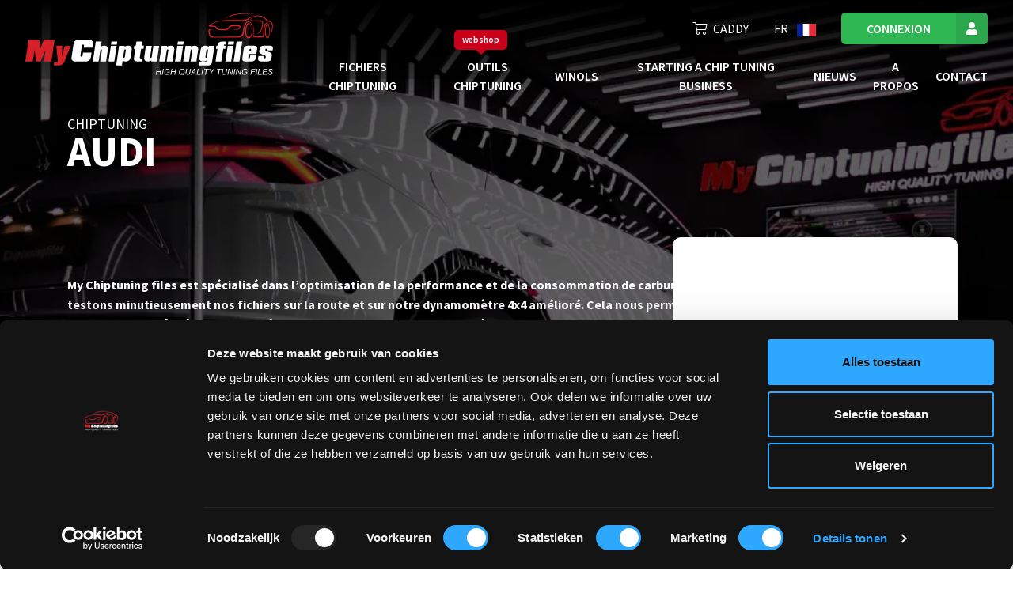

--- FILE ---
content_type: text/html; charset=UTF-8
request_url: https://mychiptuningfiles.com/fr/chiptuning-files/car-vans-tuningfiles/audi
body_size: 18049
content:

<!DOCTYPE html>
<html lang="fr" class="">
<head>
    <!-- base/resouces/views/layouts/master_optimized -->
    
        <link rel="preconnect" href="https://www.google-analytics.com">
    <link rel="preconnect" href="https://fonts.googleapis.com">
    <link rel="preconnect" href="https://fonts.gstatic.com" crossorigin>
            <script id="Cookiebot" src="https://consent.cookiebot.com/uc.js" data-cbid="f6c2e1d9-e985-44a7-8498-0be0ba8693fb"
                data-blockingmode="auto" type="text/javascript"></script>
        <meta charset="utf-8">
    <meta name="viewport" content="width=device-width, initial-scale=1.0">
    <meta name="google-site-verification" content="lppg4T9nwGRpt-DWGCTr9r4JBirmMuhv-kIvszcTgsg"/>
    <meta name="csrf-token" content="zuvAG4BV93kb7CurzdLO3xh7vR40n0bHh5viBFiQ">
    <title>Audi  tuning | MyChiptuningfiles</title>
    <meta name="description" content="Nous proposons des fichiers de chiptuning sur mesure pour votre Audi . Obtenez les meilleures performances de votre véhicule !">
    <meta name="robots"
          content="index,follow">
    <meta http-equiv="X-UA-Compatible" content="IE=edge">
    <meta property="og:url" content="http://mychiptuningfiles.com/fr/chiptuning-files/car-vans-tuningfiles/audi">
    <link rel="canonical" href="https://mychiptuningfiles.com/fr/chiptuning-files/car-vans-tuningfiles/audi">
    <link rel="apple-touch-icon" sizes="180x180" href="https://mychiptuningfiles.com/_mcicons/apple-touch-icon.png">
    <link rel="icon" type="image/png" href="https://mychiptuningfiles.com/_mcicons/favicon-32x32.png" sizes="32x32">
    <link rel="icon" type="image/png" href="https://mychiptuningfiles.com/_mcicons/favicon-16x16.png" sizes="16x16">
    <link rel="mask-icon" href="https://mychiptuningfiles.com/_mcicons/safari-pinned-tab.svg" color="#5bbad5">
    <link rel="shortcut icon" href="https://mychiptuningfiles.com/_mcicons/favicon.ico">
    <link href="https://fonts.googleapis.com/css2?family=Source+Sans+Pro:wght@200;300;400;600;700&family=Square+Peg&display=swap"
          rel="stylesheet" crossorigin="anonymous" media="print" onload="this.media='all'; this.onload=null;">
    <meta name="msapplication-config" content="https://mychiptuningfiles.com/_mcicons/browserconfig.xml">

        <!-- Google Tag Manager -->
    <script>(function (w, d, s, l, i) {
            w[l] = w[l] || [];
            w[l].push({'gtm.start': new Date().getTime(), event: 'gtm.js'});
            var f = d.getElementsByTagName(s)[0], j = d.createElement(s), dl = l != 'dataLayer' ? '&l=' + l : '';
            j.async = true;
            j.src = 'https://ss.mychiptuningfiles.com/tcdzxwez.js?id=' + i + dl;
            f.parentNode.insertBefore(j, f);
        })(window, document, 'script', 'dataLayer', 'GTM-MBKZJQ');
    </script>
    <script>
window.dataLayer = window.dataLayer || [];
</script>
<script>(function(w,d,s,l,i){w[l]=w[l]||[];w[l].push({'gtm.start':
new Date().getTime(),event:'gtm.js'});var f=d.getElementsByTagName(s)[0],
j=d.createElement(s),dl=l!='dataLayer'?'&l='+l:'';j.async=true;j.src=
'https://www.googletagmanager.com/gtm.js?id='+i+dl;f.parentNode.insertBefore(j,f);
})(window,document,'script','dataLayer','GTM-MBKZJQ');</script>

    <script type="text/javascript">
        (function(c,l,a,r,i,t,y){
            c[a]=c[a]||function(){(c[a].q=c[a].q||[]).push(arguments)};
            t=l.createElement(r);t.async=1;t.src="https://www.clarity.ms/tag/"+i;
            y=l.getElementsByTagName(r)[0];y.parentNode.insertBefore(t,y);
        })(window, document, "clarity", "script", "rfh9mddo2u");
    </script>
    <!-- End Google Tag Manager -->
        <style>
        @charset "UTF-8";body{-webkit-font-smoothing:antialiased;-webkit-text-size-adjust:none;-moz-osx-font-smoothing:grayscale;color:#222;font-family:Source Sans Pro,sans-serif;font-size:1rem;font-weight:400;line-height:1.555;margin:0}@media{*,:after,:before{box-sizing:border-box}table{border-collapse:collapse}th{text-align:inherit;text-align:-webkit-match-parent}.table{color:#212529;margin-bottom:1rem;width:100%}.table td,.table th{border-top:1px solid #e5e5e5!important;padding:.75rem;vertical-align:top}.table thead th{border-bottom:1px solid #e5e5e5!important;vertical-align:bottom}.table-bordered,.table-bordered td,.table-bordered th{border:1px solid #e5e5e5!important}.table-bordered thead th{border-bottom-width:2px}.mt-3,.my-3{margin-top:1rem!important}}@media (max-width:991.98px){body.engine-page .brand-mobile-block .btn{height:3.25rem!important;line-height:1.5rem!important;margin-top:1rem!important;min-height:3.25rem!important}}body.engine-page .header-banner>.row:first-child>div,body.model-page .header-banner>.row:first-child>div{flex:0 0 58.33333333%;max-width:58.33333333%}body.brand-page .menu-header .title-card,body.engine-page .menu-header .title-card,body.model-page .menu-header .title-card{height:200px}body.brand-page .menu-header .title-card span,body.engine-page .menu-header .title-card span,body.model-page .menu-header .title-card span{display:block;font-size:1rem}body.brand-page .menu-header .title-card h1 .font-weight-light,body.engine-page .menu-header .title-card h1 .font-weight-light,body.model-page .menu-header .title-card h1 .font-weight-light{font-size:4rem}body.brand-page .virtual-h1,body.engine-page .virtual-h1,body.model-page .virtual-h1{font-size:35px;font-weight:700;line-height:1;margin-bottom:0;text-transform:uppercase}body.brand-page .menu-header .brand-banner,body.engine-page .menu-header .brand-banner,body.model-page .menu-header .brand-banner{position:absolute!important;top:100px!important;z-index:100}@media (max-width:767.98px){body.brand-page .virtual-h1,body.engine-page .virtual-h1,body.model-page .virtual-h1{font-size:2rem;line-height:1.2}}body.brand-page h2,body.engine-page h2,body.model-page h2{font-size:2rem;font-weight:700;line-height:1.2;margin-bottom:1.5rem}@media (max-width:767.98px){body.brand-page h2,body.engine-page h2,body.model-page h2{font-size:1.25rem;line-height:1.333}body.brand-page body,body.engine-page body,body.model-page body{overflow:auto;scrollbar-gutter:stable both-edges}body.brand-page h1,body.engine-page h1,body.model-page h1{font-size:2.5rem;line-height:1.2}body.brand-page .mobile-button-wrapper,body.engine-page .mobile-button-wrapper,body.model-page .mobile-button-wrapper{height:70px}}body.brand-page .brand-banner .font-weight-light,body.engine-page .brand-banner .font-weight-light,body.model-page .brand-banner .font-weight-light{font-size:1rem}@media (max-width:991.98px){body.brand-page .brand-banner h2,body.engine-page .brand-banner h2,body.model-page .brand-banner h2{line-height:2rem!important}body.brand-page .brand-banner div.text-uppercase,body.engine-page .brand-banner div.text-uppercase,body.model-page .brand-banner div.text-uppercase{height:120px}body.brand-page .brand-banner .virtual-h1,body.engine-page .brand-banner .virtual-h1,body.model-page .brand-banner .virtual-h1{width:100%}body.brand-page .brand-banner .brand-mobile-block,body.engine-page .brand-banner .brand-mobile-block,body.model-page .brand-banner .brand-mobile-block{background:#fff;border:1px solid #f5f5f5;border-radius:10px;box-shadow:0 10px 45px rgba(34,34,34,.1);min-height:485px;padding:1rem}body.brand-page .brand-banner .brand-mobile-block .brand-mobile-image-block,body.engine-page .brand-banner .brand-mobile-block .brand-mobile-image-block,body.model-page .brand-banner .brand-mobile-block .brand-mobile-image-block{height:165px}body.brand-page .brand-banner .brand-mobile-block img.brand-image,body.engine-page .brand-banner .brand-mobile-block img.brand-image,body.model-page .brand-banner .brand-mobile-block img.brand-image{aspect-ratio:16/9;-o-object-fit:contain;object-fit:contain;width:100%}body.brand-page .header-banner,body.engine-page .header-banner,body.model-page .header-banner{display:none!important}body.brand-page #herocontainer,body.engine-page #herocontainer,body.model-page #herocontainer{height:800px!important}}body.brand-page .menu-header .header-banner,body.engine-page .menu-header .header-banner,body.model-page .menu-header .header-banner{margin-bottom:0;margin-top:auto;padding-bottom:1rem;padding-top:3rem}body.brand-page .menu-header .header-banner .search-row,body.engine-page .menu-header .header-banner .search-row,body.model-page .menu-header .header-banner .search-row{margin-top:2rem!important;position:relative}@media (min-width:992px) and (max-width:1365px){body.brand-page .intro-content .brand-image,body.engine-page .intro-content .brand-image,body.model-page .intro-content .brand-image{top:-25rem!important}body.brand-page .menu-header,body.engine-page .menu-header,body.model-page .menu-header{min-height:700px!important}body.brand-page .disabled-smart-search,body.engine-page .disabled-smart-search,body.model-page .disabled-smart-search{flex:0 0 75%;max-width:75%}body.brand-page .advanced-search-bar,body.engine-page .advanced-search-bar,body.model-page .advanced-search-bar{flex:0 0 100%;max-width:100%}body.brand-page .advanced-search-bar .d-flex,body.engine-page .advanced-search-bar .d-flex,body.model-page .advanced-search-bar .d-flex{display:block!important}body.brand-page .advanced-search-bar .cols,body.engine-page .advanced-search-bar .cols,body.model-page .advanced-search-bar .cols{margin-bottom:1rem}body.brand-page .header-banner .advanced-search-bar.disabled-smart-search .cols.active.current label,body.engine-page .header-banner .advanced-search-bar.disabled-smart-search .cols.active.current label,body.model-page .header-banner .advanced-search-bar.disabled-smart-search .cols.active.current label{display:none}}body.brand-page .header-banner,body.engine-page .header-banner,body.model-page .header-banner{min-height:unset!important}@media (min-width:1366px) and (max-width:1450px){body.brand-page .search-row .typeahead-button-wrapper,body.engine-page .search-row .typeahead-button-wrapper,body.model-page .search-row .typeahead-button-wrapper{flex:0 0 auto;max-width:100%;width:auto}body.brand-page .search-row .typeahead-button-wrapper a.btn,body.engine-page .search-row .typeahead-button-wrapper a.btn,body.model-page .search-row .typeahead-button-wrapper a.btn{height:45px}body.brand-page .search-row .typeahead-button-wrapper a.btn i,body.engine-page .search-row .typeahead-button-wrapper a.btn i,body.model-page .search-row .typeahead-button-wrapper a.btn i{margin-right:0}body.brand-page .search-row .typeahead-button-wrapper a.btn span.search-btn-text,body.engine-page .search-row .typeahead-button-wrapper a.btn span.search-btn-text,body.model-page .search-row .typeahead-button-wrapper a.btn span.search-btn-text{display:none}}@media (min-width:1140px){body.brand-page .header-banner,body.engine-page .header-banner,body.model-page .header-banner{z-index:100!important}}body.brand-page .menu-header,body.engine-page .menu-header,body.model-page .menu-header{background-position:50%;position:relative}body.brand-page .menu-header .search-row,body.engine-page .menu-header .search-row,body.model-page .menu-header .search-row{padding-top:2rem}@media (max-width:991.98px){body.brand-page .menu-header,body.engine-page .menu-header,body.model-page .menu-header{height:830px}body.brand-page .header-banner,body.engine-page .header-banner,body.model-page .header-banner{display:none}body.brand-page .menu-header:after,body.engine-page .menu-header:after,body.model-page .menu-header:after{background-color:rgba(0,0,0,.6)}body.brand-page .menu-header,body.engine-page .menu-header,body.model-page .menu-header{min-height:100vh;padding-bottom:0}body.brand-page .brand-banner,body.engine-page .brand-banner,body.model-page .brand-banner{margin-bottom:auto;margin-top:auto}body.brand-page .brand-banner .col,body.engine-page .brand-banner .col,body.model-page .brand-banner .col{height:100%;position:relative;z-index:2}body.brand-page .brand-banner-heading span,body.brand-page .brand-banner-heading strong,body.engine-page .brand-banner-heading span,body.engine-page .brand-banner-heading strong,body.model-page .brand-banner-heading span,body.model-page .brand-banner-heading strong{font-size:1.56rem}body.brand-page .brand-banner-heading strong,body.engine-page .brand-banner-heading strong,body.model-page .brand-banner-heading strong{font-weight:700}body.brand-page .brand-banner .brand-mobile-block,body.engine-page .brand-banner .brand-mobile-block,body.model-page .brand-banner .brand-mobile-block{background:#fff;border:1px solid #f5f5f5;border-radius:10px;box-shadow:0 10px 45px rgba(34,34,34,.1);padding:1rem}body.brand-page .brand-banner .brand-mobile-block img.brand-image,body.engine-page .brand-banner .brand-mobile-block img.brand-image,body.model-page .brand-banner .brand-mobile-block img.brand-image{aspect-ratio:16/9;-o-object-fit:contain;object-fit:contain;width:100%}body.brand-page .choose-model-label,body.engine-page .choose-model-label,body.model-page .choose-model-label{color:#fff;font-family:Square Peg,sans-serif;font-size:2.75rem;margin-left:1rem;margin-top:2.5rem;position:relative;width:auto}body.brand-page .choose-model-label:after,body.engine-page .choose-model-label:after,body.model-page .choose-model-label:after{background-image:url(https://mcf.test/svg/curved-arrow-rotated.svg);background-repeat:no-repeat;background-size:100%;content:"";height:40px;position:absolute;right:-2rem;top:-2rem;width:22px}body.brand-page .brand-banner .brand-mobile-block,body.engine-page .brand-banner .brand-mobile-block,body.model-page .brand-banner .brand-mobile-block{background:#fff;border:1px solid #f5f5f5;border-radius:10px;box-shadow:0 10px 45px rgba(34,34,34,.1);padding:1rem}body.brand-page .brand-banner .brand-mobile-block img.brand-image,body.engine-page .brand-banner .brand-mobile-block img.brand-image,body.model-page .brand-banner .brand-mobile-block img.brand-image{aspect-ratio:16/9;-o-object-fit:contain;object-fit:contain;width:100%}body.brand-page .brand-banner .model-mobile-block,body.engine-page .brand-banner .model-mobile-block,body.model-page .brand-banner .model-mobile-block{min-height:525px;position:relative}body.brand-page .brand-banner .model-mobile-block img.brand-image,body.engine-page .brand-banner .model-mobile-block img.brand-image,body.model-page .brand-banner .model-mobile-block img.brand-image{left:1.25rem;max-width:50px;position:absolute;top:1.25rem}body.brand-page .brand-banner .model-mobile-block img.model-image,body.engine-page .brand-banner .model-mobile-block img.model-image,body.model-page .brand-banner .model-mobile-block img.model-image{aspect-ratio:16/9;-o-object-fit:contain;object-fit:contain;width:100%}}body.brand-page .brand-mobile-block .checkout-button,body.engine-page .brand-mobile-block .checkout-button,body.model-page .brand-mobile-block .checkout-button{width:100%}body.brand-page .brand-mobile-block .delivery-time,body.engine-page .brand-mobile-block .delivery-time,body.model-page .brand-mobile-block .delivery-time{border-bottom:1px solid #e5e5e5;padding-bottom:1rem;padding-top:1rem}@media (max-width:1199.98px){body.brand-page .brand-mobile-block .delivery-time,body.engine-page .brand-mobile-block .delivery-time,body.model-page .brand-mobile-block .delivery-time{border-bottom:0;font-size:.75rem;padding-bottom:.5rem;padding-top:0}}body.brand-page .brand-mobile-block .delivery-time strong,body.engine-page .brand-mobile-block .delivery-time strong,body.model-page .brand-mobile-block .delivery-time strong{font-weight:600;margin-left:.25rem;margin-right:.2rem}body.brand-page .brand-mobile-block .delivery-time span,body.engine-page .brand-mobile-block .delivery-time span,body.model-page .brand-mobile-block .delivery-time span{text-transform:lowercase}body.brand-page .brand-mobile-block .delivery-time i,body.engine-page .brand-mobile-block .delivery-time i,body.model-page .brand-mobile-block .delivery-time i{color:#2eb753}body.brand-page .specs-table,body.engine-page .specs-table,body.model-page .specs-table{border-collapse:collapse;border-style:hidden!important;width:100%}@media (max-width:991.98px){body.brand-page .specs-table td,body.brand-page .specs-table th,body.engine-page .specs-table td,body.engine-page .specs-table th,body.model-page .specs-table td,body.model-page .specs-table th{padding:.25rem}body.brand-page .brand-mobile-block .btn,body.engine-page .brand-mobile-block .btn,body.model-page .brand-mobile-block .btn{height:3.25rem!important;line-height:1.5rem!important;min-height:3.25rem!important}body.brand-page .brand-banner .brand-mobile-block,body.engine-page .brand-banner .brand-mobile-block,body.model-page .brand-banner .brand-mobile-block{background:#fff;border:1px solid #f5f5f5;border-radius:10px;box-shadow:0 10px 45px rgba(34,34,34,.1);min-height:385px;padding:1rem}body.brand-page .brand-banner .brand-mobile-block img.brand-image,body.engine-page .brand-banner .brand-mobile-block img.brand-image,body.model-page .brand-banner .brand-mobile-block img.brand-image{aspect-ratio:16/9;-o-object-fit:contain;object-fit:contain;width:100%}body.brand-page .specs-table td,body.brand-page body.engine-page .specs-table th,body.engine-page .specs-table td,body.engine-page body.engine-page .specs-table th,body.model-page .specs-table td,body.model-page body.engine-page .specs-table th{padding:.25rem}body.brand-page .brand-banner .brand-mobile-block,body.engine-page .brand-banner .brand-mobile-block,body.model-page .brand-banner .brand-mobile-block{background:#fff;border:1px solid #f5f5f5;border-radius:10px;box-shadow:0 10px 45px rgba(34,34,34,.1);padding:1rem}body.brand-page .brand-banner .brand-mobile-block img.brand-image,body.engine-page .brand-banner .brand-mobile-block img.brand-image,body.model-page .brand-banner .brand-mobile-block img.brand-image{aspect-ratio:16/9;-o-object-fit:contain;object-fit:contain;width:100%}}.text-white{color:#fff!important}.text-uppercase{text-transform:uppercase!important}.col{flex-basis:0;flex-grow:1;max-width:100%;position:relative}.col,.container,.container-fluid{padding-left:15px;padding-right:15px;width:100%}.container,.container-fluid{margin-left:auto;margin-right:auto}header,nav{display:block}h1,p{margin-top:0}p{margin-bottom:1.5rem}ul{margin-top:0}h1{font-size:2.5rem;font-weight:500;line-height:1.2;margin-bottom:.5rem}.col-12,.col-xxl-9{padding-left:15px;padding-right:15px;position:relative;width:100%}.col-12{flex:0 0 100%;max-width:100%}.dropdown{position:relative}.d-inline-block{display:inline-block!important}.d-flex{display:flex!important}.align-self-end{align-self:flex-end!important}.mr-auto,.mx-auto{margin-right:auto!important}.ml-auto,.mx-auto{margin-left:auto!important}.dropdown-menu{background-clip:padding-box;background-color:#fff;border:1px solid rgba(0,0,0,.15);border-radius:.25rem;color:#212529;display:none;float:left;font-size:1rem;left:0;list-style:none;margin:.125rem 0 0;min-width:10rem;padding:.5rem 0;position:absolute;text-align:left;top:100%;z-index:1000}.dropdown-item{background-color:transparent;border:0;clear:both;color:#212529;display:block;font-weight:400;padding:.25rem 1.5rem;text-align:inherit;white-space:nowrap;width:100%}p{orphans:3;widows:3}:focus{outline:none}ul{list-style:none;margin:0}ul li{padding:0}button{background:none;outline:none}.container-fluid{padding-left:1rem;padding-right:1rem}h1{font-size:3.5rem;font-weight:700;line-height:1;margin-bottom:0;text-transform:uppercase}@media (max-width:767.98px){h1{font-size:2.5rem;line-height:1.2}}.header-banner ::-webkit-input-placeholder{font-style:italic}.header-banner :-moz-placeholder,.header-banner ::-moz-placeholder{font-style:italic}.header-banner :-ms-input-placeholder{font-style:italic}.btn-icon-user{position:relative}.btn-icon-user:before{align-items:center;background-color:rgba(34,34,34,.1);bottom:0;content:"";display:inline-flex;justify-content:center;position:absolute;right:0;top:0;width:3.75rem;z-index:1}.btn-icon-user:after{content:"";font-family:Font Awesome\ 5 Pro;font-size:1.5rem;font-weight:300;z-index:10}.btn-icon-user.btn:not(.btn-primary){min-height:0;padding-right:calc(1em + 3.75rem)}.btn-icon-user.btn:not(.btn-primary):after{position:absolute;right:0;width:3.75rem}.btn-icon-solid:after{font-weight:800}.language-toggle{position:relative}.language-toggle button{color:#fff}.language-toggle img{width:1.5rem}.language-toggle a{align-items:center;display:flex}.language-toggle-menu{background:#fff;display:none;position:absolute;right:0;top:1.5rem;width:4rem;z-index:1}.language-toggle-menu a{margin-left:0!important}.language-toggle-menu-item-wrapper{padding:.125rem .5rem}.language-toggle-menu-item{width:100%}.language-toggle-menu-item img{display:inline-block;margin-right:.5rem;width:1.5rem}.language-toggle-menu-item span{color:#000}.main-navigation-outer{display:block;position:fixed;top:0;width:100%;z-index:9999}@media (max-width:991.98px){.main-navigation-outer{position:relative}.main-navigation-outer:after{content:"";position:fixed;visibility:hidden}}.main-navigation .nav-logo{height:5rem}@media (max-width:1199.98px){.main-navigation .nav-logo{height:3rem}}@media (max-width:991.98px){.main-navigation .nav-logo{left:20px;position:absolute;top:20px;width:190px}}.main-navigation .nav-logo.alternative{display:none}.main-navigation .main-navigation-navbar{display:flex;padding-left:2rem;padding-right:2rem;width:100%}.main-navigation .main-navigation-bottom{background:#222;background:linear-gradient(0deg,rgba(34,34,34,0),#000);padding-bottom:1.5rem;padding-top:1.5rem}@media (max-width:1449.98px){.main-navigation .main-navigation-bottom{padding-bottom:1rem;padding-top:1rem}}.main-navigation .main-navigation-bottom .menu-wrapper{margin-left:auto}@media (max-width:991.98px){.main-navigation .main-navigation-bottom .menu-wrapper{display:none;margin-left:0;overflow-x:hidden;overflow-y:auto;padding-bottom:100px;width:100%}}.main-navigation .main-navigation-bottom .menu-wrapper ul{align-items:center;display:flex}.main-navigation .main-navigation-bottom .menu-wrapper ul li a:not(.dropdown-item):not(.btn){color:#fff;position:relative}.main-navigation .main-navigation-bottom .menu-wrapper ul li a:not(.dropdown-item):not(.btn):after{border-bottom:1px solid #fff;bottom:.5rem;content:"";display:inline-block;height:0;left:0;opacity:0;position:absolute;width:100%}.main-navigation .main-navigation-bottom .menu-wrapper .auth-menu{display:flex;font-size:1rem;justify-content:flex-end;margin-left:-1rem;margin-right:-1rem;padding-bottom:1.5rem;text-transform:uppercase}@media (max-width:1449.98px){.main-navigation .main-navigation-bottom .menu-wrapper .auth-menu{padding-bottom:1rem}}.main-navigation .main-navigation-bottom .menu-wrapper .auth-menu>li{padding:0 1rem}.main-navigation .main-navigation-bottom .menu-wrapper .auth-menu .auth-menu-shopping-cart i{margin-right:.5em}@media (max-width:991.98px){.main-navigation .main-navigation-bottom .menu-wrapper .auth-menu .auth-menu-login{display:none}}.main-navigation .main-navigation-bottom .menu-wrapper .auth-menu .auth-menu-login .btn{font-size:1rem;min-height:0;padding:.563em calc(2em + 2.5rem) .563em 2em}.main-navigation .main-navigation-bottom .menu-wrapper .auth-menu .auth-menu-login .btn:after,.main-navigation .main-navigation-bottom .menu-wrapper .auth-menu .auth-menu-login .btn:before{font-size:1rem;width:2.5rem}.main-navigation .main-navigation-bottom .menu-wrapper .site-menu{justify-content:flex-end;margin-left:-1.5rem;margin-right:-1.5rem}@media (max-width:1449.98px){.main-navigation .main-navigation-bottom .menu-wrapper .site-menu{font-size:1rem;margin-left:-.5rem;margin-right:-.5rem}}.main-navigation .main-navigation-bottom .menu-wrapper .site-menu li{padding-left:1.5rem;padding-right:1.5rem;text-align:center}@media (max-width:1449.98px){.main-navigation .main-navigation-bottom .menu-wrapper .site-menu li{padding-left:.5rem;padding-right:.5rem}}@media (max-width:991.98px){.main-navigation .main-navigation-bottom .menu-wrapper .site-menu li{text-align:unset}}.main-navigation .main-navigation-bottom .menu-wrapper .site-menu li a:not(.dropdown-item){color:#fff;font-weight:600;text-transform:uppercase}@media (max-width:991.98px){.main-navigation .main-navigation-bottom .menu-wrapper .auth-menu,.main-navigation .main-navigation-bottom .menu-wrapper .site-menu,.main-navigation .main-navigation-bottom .menu-wrapper ul{align-items:flex-start;flex-direction:column;padding-left:0}.main-navigation .main-navigation-bottom .menu-wrapper .auth-menu li,.main-navigation .main-navigation-bottom .menu-wrapper .site-menu li,.main-navigation .main-navigation-bottom .menu-wrapper ul li{padding-bottom:1rem}.main-navigation .main-navigation-bottom .menu-wrapper .auth-menu li a:not(.dropdown-item):not(.btn),.main-navigation .main-navigation-bottom .menu-wrapper .auth-menu li button,.main-navigation .main-navigation-bottom .menu-wrapper .site-menu li a:not(.dropdown-item):not(.btn),.main-navigation .main-navigation-bottom .menu-wrapper ul li a:not(.dropdown-item):not(.btn),.main-navigation .main-navigation-bottom .menu-wrapper ul li button{color:#fff;font-size:1.125rem;margin-left:0;text-transform:none}}.main-navigation .dropdown .dropdown-menu{margin-top:1rem}@media (max-width:991.98px){.main-navigation .dropdown .dropdown-menu a{color:#fff;padding-left:0}}.main-navigation .dropdown .dropdown-menu .dropdown-item{background-color:transparent;padding:.25rem 1em}@media (max-width:991.98px){.main-navigation .dropdown .dropdown-menu .dropdown-item{padding:0}}body .main-navigation-mobile{color:#fff;display:none;padding-bottom:1rem;padding-top:0;position:relative;top:-4rem}@media (max-width:991.98px){body .main-navigation-mobile{display:flex;padding-bottom:1rem;padding-top:1rem;top:0}}body .main-navigation-mobile .nav-logo{height:3rem}body .main-navigation-mobile .mobile-navigation-icons{margin:8px 0}body .main-navigation-mobile .mobile-navigation-icons a{border-radius:23px;padding:5px 15px}body .main-navigation-mobile .mobile-navigation-icons a.button-cart{border:2px solid #fff;height:38px;position:relative;width:52px}body .main-navigation-mobile .mobile-navigation-icons i{color:#fff}.site-header{height:90px;left:0;position:absolute;right:0;top:0}.menu-header{--header-height:139px;display:flex;flex-direction:column;position:relative}.menu-header .logo-wrapper{min-width:200px}.menu-header:after{background-color:rgba(0,0,0,.3);content:"";height:100%;position:absolute;top:0;width:100%;z-index:0}.menu-header .header-banner{position:absolute;top:100px}@media (min-width:991.98px){.menu-header .header-banner{left:50%;transform:translate(-50%);-webkit-transform:translate(-50%)}}#herocontainer.menu-header{overflow:hidden;position:relative}#herocontainer.menu-header .heading-image{bottom:0;-o-object-fit:cover;object-fit:cover;position:relative;top:0}.menu-header picture{height:100%;width:100%}.menu-header.small{font-size:100%;height:500px!important;min-height:0!important}@media (max-width:991.98px){.advanced-search-wrapper{height:285px}.menu-header.small{font-size:100%;height:300px!important;min-height:0!important}}.header-banner{margin-top:auto;min-height:550px;position:relative;z-index:10}.header-banner .title-card{color:#fff;min-height:100px}.header-banner .title-card h1{text-shadow:0 3px 20px rgba(0,0,0,.3)}strong{font-weight:600}a{background-color:transparent;color:#007bff;text-decoration:none}img{border-style:none;vertical-align:middle}button{-webkit-appearance:button;border-radius:0;font-family:inherit;font-size:inherit;line-height:inherit;margin:0;overflow:visible;text-transform:none}button::-moz-focus-inner{border-style:none;padding:0}.row{display:flex;flex-wrap:wrap;margin-left:-15px;margin-right:-15px}.no-gutters{margin-left:0;margin-right:0}.no-gutters>.col,.no-gutters>[class*=col-]{padding-left:0;padding-right:0}.btn{background-color:transparent;border:0 solid transparent;color:#212529;display:inline-block;text-align:center;vertical-align:middle}.btn-secondary{border-color:#2eb753;color:#fff}.d-none{display:none!important}.d-block{display:block!important}.mx-auto{margin-left:auto!important;margin-right:auto!important}img{page-break-inside:avoid}*{-webkit-font-smoothing:antialiased;-moz-osx-font-smoothing:grayscale}*,:after,:before{box-sizing:border-box}:focus{outline:0}img{height:auto;max-width:100%}button{-webkit-appearance:none;-moz-appearance:none;appearance:none;background:0 0;border:0;outline:0;padding:0}a{color:#c8001a}.btn{align-items:center;border-radius:5px;border-style:solid;border-width:0;color:#fff;display:inline-flex;font-family:Source Sans Pro,sans-serif;font-size:1.25rem;font-weight:600;justify-content:center;line-height:1.4;margin:0;padding:.8em 1em;position:relative;text-decoration:none}.btn-secondary{background-color:#2eb753}@media{*,:after,:before{box-sizing:border-box}strong{font-weight:600}a{background-color:transparent;color:#007bff;text-decoration:none}a:hover{color:#0056b3;text-decoration:underline}img{border-style:none;vertical-align:middle}button{border-radius:0}button:focus:not(:focus-visible){outline:0}button{-webkit-appearance:button;font-family:inherit;font-size:inherit;line-height:inherit;margin:0;overflow:visible;text-transform:none}button::-moz-focus-inner{border-style:none;padding:0}.row{display:flex;flex-wrap:wrap;margin-left:-15px;margin-right:-15px}.btn:hover{color:#212529;text-decoration:none}.btn:focus{box-shadow:none;outline:0}.btn:disabled{opacity:.65}.btn-secondary{background-color:#2eb753;border-color:#2eb753;color:#fff}.btn-secondary:focus,.btn-secondary:hover{background-color:#269845;border-color:#248e41;color:#fff}.btn-secondary:focus{box-shadow:0 0 0 .2rem rgba(77,194,109,.5)}.btn-secondary:disabled{background-color:#2eb753;border-color:#2eb753;color:#fff}.d-none{display:none!important}.d-block{display:block!important}}@media (min-width:992px){.d-lg-none{display:none!important}}@media{.mb-2{margin-bottom:.5rem!important}.mb-5{margin-bottom:3rem!important}.mx-auto{margin-left:auto!important;margin-right:auto!important}.text-center{text-align:center!important}*{-webkit-font-smoothing:antialiased;-moz-osx-font-smoothing:grayscale}*,:after,:before{box-sizing:border-box}:focus{outline:none}a:hover{text-decoration:none}img{height:auto;max-width:100%}button{-webkit-appearance:none;-moz-appearance:none;appearance:none;background:none;border:0;cursor:pointer;outline:none;padding:0}a{color:#c8001a}a:focus,a:hover{color:#ac1920}.btn{align-items:center;border-radius:5px;border-style:solid;border-width:0;color:#fff;display:inline-flex;font-family:Source Sans Pro,sans-serif;font-size:1rem;font-weight:600;justify-content:center;line-height:1.4;margin:0;padding:.8em 1em;position:relative;text-decoration:none;transition:color .15s ease-in-out,background-color .15s ease-in-out,border-color .15s ease-in-out,box-shadow .15s ease-in-out}.btn:disabled{background-color:#bababa;cursor:unset}.btn-secondary{background-color:#2eb753}*,:after,:before{box-sizing:border-box}header,nav{display:block}h1,h2,p{margin-top:0}p{margin-bottom:1.5rem}ul{margin-top:0}strong{font-weight:600}a{background-color:transparent;color:#007bff;text-decoration:none}a:hover{color:#0056b3;text-decoration:underline}img{border-style:none;vertical-align:middle}label{display:inline-block;margin-bottom:.5rem}button{border-radius:0}}@media{button:focus:not(:focus-visible){outline:0}button,select{font-family:inherit;font-size:inherit;line-height:inherit;margin:0}button{overflow:visible}button,select{text-transform:none}select{word-wrap:normal}[type=button],button{-webkit-appearance:button}[type=button]::-moz-focus-inner,button::-moz-focus-inner{border-style:none;padding:0}h1,h2{font-weight:500;line-height:1.2;margin-bottom:.5rem}h1{font-size:2.5rem}h2{font-size:2rem}.small{font-size:80%;font-weight:400}.container,.container-fluid{margin-left:auto;margin-right:auto;padding-left:15px;padding-right:15px;width:100%}}@media (min-width:576px){.container{max-width:540px}}@media (min-width:768px){.container{max-width:720px}}@media (min-width:992px){.container{max-width:960px}}@media (min-width:1200px){.container{max-width:1140px}}@media (min-width:1450px){.container{max-width:1320px}}@media{.row{display:flex;flex-wrap:wrap;margin-left:-15px;margin-right:-15px}.col,.col-12,.col-lg-9,.col-md-3,.col-md-9,.col-xxl-8,.col-xxl-9{padding-left:15px;padding-right:15px;position:relative;width:100%}.col{flex-basis:0;flex-grow:1}.col,.col-12{max-width:100%}.col-12{flex:0 0 100%}}@media (min-width:768px){.col-md-2{flex:0 0 16.66666667%;max-width:16.66666667%}body.engine-page .search-col,body.model-page .search-col{flex:0 0 66.66666667%;max-width:66.66666667%}.col-md-3{flex:0 0 25%;max-width:25%}.col-md-9{flex:0 0 75%;max-width:75%}}@media (min-width:992px){.col-lg-9{flex:0 0 75%;max-width:75%}}@media (min-width:1450px){.col-xxl-8{flex:0 0 66.6666666667%;max-width:66.6666666667%}.col-xxl-9{flex:0 0 75%;max-width:75%}}@media{.col-lg-7{padding-left:15px;padding-right:15px;position:relative;width:100%}}@media (min-width:992px){.col-lg-7{flex:0 0 58.3333333333%;max-width:58.3333333333%}}@media{.form-control{background-clip:padding-box;background-color:#fff;border:1px solid #bababa;border-radius:5px;color:#222;display:block;font-size:1rem;font-weight:400;height:calc(1.555em + .75rem + 2px);line-height:1.555;padding:.375rem .75rem;transition:border-color .15s ease-in-out,box-shadow .15s ease-in-out;width:100%}}@media (prefers-reduced-motion:reduce){.form-control{transition:none}}@media{.form-control::-ms-expand{background-color:transparent;border:0}}@media{.form-control:-moz-focusring{color:transparent;text-shadow:0 0 0 #222}}@media{.form-control:focus{background-color:#fff;border-color:#222;box-shadow:0 0 0 .2rem rgba(0,123,255,.25);color:#495057;outline:0}}@media{.form-control::-moz-placeholder{color:#bababa;opacity:1}}@media{.form-control:-ms-input-placeholder{color:#bababa;opacity:1}}@media{.form-control::-moz-placeholder{color:#bababa;opacity:1}.form-control::placeholder{color:#bababa;opacity:1}}@media{.form-control:disabled{background-color:#e9ecef;opacity:1}.btn{background-color:transparent;border:0 solid transparent;border-radius:5px;color:#212529;display:inline-block;font-family:Source Sans Pro,sans-serif;font-size:1rem;font-weight:600;line-height:1.4;padding:.8em 1em;text-align:center;transition:color .15s ease-in-out,background-color .15s ease-in-out,border-color .15s ease-in-out,box-shadow .15s ease-in-out;-webkit-user-select:none;-moz-user-select:none;user-select:none;vertical-align:middle}}@media (prefers-reduced-motion:reduce){.btn{transition:none}}@media{.btn:hover{color:#212529;text-decoration:none}.btn:focus{box-shadow:none;outline:0}.btn:disabled{opacity:.65}.btn-secondary{background-color:#2eb753;border-color:#2eb753;color:#fff}.btn-secondary:focus,.btn-secondary:hover{background-color:#269845;border-color:#248e41;color:#fff}.btn-secondary:focus{box-shadow:0 0 0 .2rem rgba(77,194,109,.5)}.btn-secondary:disabled{background-color:#2eb753;border-color:#2eb753;color:#fff}.btn-danger{background-color:#c8001a;border-color:#c8001a;color:#fff}.btn-danger:focus,.btn-danger:hover{background-color:#b71b22;border-color:#ac1920;color:#fff}.btn-danger:focus{box-shadow:0 0 0 .2rem rgba(222,65,72,.5)}.btn-danger:disabled{background-color:#c8001a;border-color:#c8001a;color:#fff}.dropdown{position:relative}.dropdown-toggle{white-space:nowrap}.dropdown-toggle:after{border-bottom:0;border-left:.3em solid transparent;border-right:.3em solid transparent;border-top:.3em solid;content:"";display:inline-block;margin-left:.255em;vertical-align:.255em}.dropdown-toggle:empty:after{margin-left:0}.dropdown-menu{background-clip:padding-box;background-color:#fff;border:1px solid rgba(0,0,0,.15);border-radius:.25rem;color:#212529;display:none;float:left;font-size:1rem;left:0;list-style:none;margin:.125rem 0 0;min-width:10rem;padding:.5rem 0;position:absolute;text-align:left;top:100%;z-index:1000}.dropdown-item{background-color:transparent;border:0;clear:both;color:#212529;display:block;font-weight:400;padding:.25rem 1.5rem;text-align:inherit;white-space:nowrap;width:100%}.dropdown-item:focus,.dropdown-item:hover{background-color:#e9ecef;color:#16181b;text-decoration:none}.dropdown-item:active{background-color:#007bff;color:#fff;text-decoration:none}.dropdown-item:disabled{background-color:transparent;color:#adb5bd;pointer-events:none}.d-none{display:none!important}.d-inline-block{display:inline-block!important}.d-block{display:block!important}.d-flex{display:flex!important}}@media (min-width:768px){.d-md-none{display:none!important}.d-md-block{display:block!important}}@media (min-width:992px){.d-lg-none{display:none!important}.d-lg-block{display:block!important}.d-lg-flex{display:flex!important}}@media{.justify-content-between{justify-content:space-between!important}.align-self-end{align-self:flex-end!important}.position-relative{position:relative!important}.mr-0{margin-right:0!important}.mb-0{margin-bottom:0!important}.mb-2{margin-bottom:.5rem!important}.ml-2{margin-left:.5rem!important}.mb-3{margin-bottom:1rem!important}.my-4{margin-bottom:1.5rem!important;margin-top:1.5rem!important}.mb-5{margin-bottom:3rem!important}.mr-auto,.mx-auto{margin-right:auto!important}.ml-auto,.mx-auto{margin-left:auto!important}}@media (min-width:992px){.m-lg-0{margin:0!important}}@media{.text-center{text-align:center!important}.text-uppercase{text-transform:uppercase!important}.font-weight-light{font-weight:300!important}.text-white{color:#fff!important}*{-webkit-font-smoothing:antialiased;-moz-osx-font-smoothing:grayscale}*,:after,:before{box-sizing:border-box}:focus{outline:none}a:hover{text-decoration:none}ul{list-style:none;margin:0}ul li{padding:0}img{height:auto;max-width:100%}button{-webkit-appearance:none;-moz-appearance:none;appearance:none;background:none;border:0;cursor:pointer;outline:none;padding:0}.container-fluid{padding-left:1rem;padding-right:1rem}}@media (min-width:1400px){.container-fluid{padding-left:6.25rem;padding-right:6.25rem}}@media{.virtual-h1,h1{font-size:3rem;font-weight:700;line-height:1;margin-bottom:0;text-transform:uppercase}}@media (max-width:767.98px){.virtual-h1,h1{font-size:2rem;line-height:1.2}}@media{h2{font-size:2rem;font-weight:700;line-height:1.2;margin-bottom:1.5rem}}@media (max-width:767.98px){h2{font-size:1.25rem;line-height:1.333}}@media{.virtual-h3{font-size:1.5rem;font-weight:700;line-height:1.23;margin-bottom:1.25rem}}@media (max-width:767.98px){.virtual-h3{font-size:1.125rem;line-height:1.333;margin-bottom:1rem}}@media{a{color:#c8001a}a:focus,a:hover{color:#ac1920}.no-wrap{white-space:nowrap}.font-weight-black{font-weight:800}.main-navigation-outer{display:block;position:fixed;width:100%;z-index:9999}}@media (max-width:991.98px){.main-navigation-outer{position:relative}.main-navigation-outer:after{content:"";position:fixed;transition:all .5s ease-in;visibility:hidden}}@media{.main-navigation-outer .nav-logo{height:5rem}}@media (max-width:1199.98px){.main-navigation-outer .nav-logo{height:3rem}}@media (max-width:991.98px){.main-navigation-outer .nav-logo{left:20px;position:absolute;top:20px;width:190px;z-index:99}}@media{.main-navigation-outer .nav-logo.alternative{display:none}.main-navigation-outer .main-navigation-navbar{display:flex;padding-left:2rem;padding-right:2rem;width:100%}.main-navigation-outer .main-navigation-bottom{background:#222;background:linear-gradient(0deg,rgba(34,34,34,0),#000);padding-bottom:1.5rem;padding-top:1.5rem;transition:background .2s linear}}@media (max-width:1449.98px){.main-navigation-outer .main-navigation-bottom{padding-bottom:1rem;padding-top:1rem}}@media{.main-navigation-outer .main-navigation-bottom .menu-wrapper{margin-left:auto}.main-navigation-outer .main-navigation-bottom .menu-wrapper ul{align-items:center;display:flex}.main-navigation-outer .main-navigation-bottom .menu-wrapper ul li a:not(.dropdown-item):not(.btn){color:#fff;position:relative}.main-navigation-outer .main-navigation-bottom .menu-wrapper ul li a:not(.dropdown-item):not(.btn):after{border-bottom:1px solid #fff;bottom:.5rem;content:"";display:inline-block;height:0;left:0;opacity:0;position:absolute;transition:all .5s;width:100%}.main-navigation-outer .main-navigation-bottom .menu-wrapper ul li a:not(.dropdown-item):not(.btn):hover:after{bottom:-.1rem;opacity:1}.main-navigation-outer .main-navigation-bottom .menu-wrapper .auth-menu{display:flex;font-size:1rem;justify-content:flex-end;margin-left:-1rem;margin-right:-1rem;padding-bottom:1.5rem;text-transform:uppercase}}@media (max-width:1449.98px){.main-navigation-outer .main-navigation-bottom .menu-wrapper .auth-menu{padding-bottom:1rem}}@media{.main-navigation-outer .main-navigation-bottom .menu-wrapper .auth-menu>li{padding:0 1rem}.main-navigation-outer .main-navigation-bottom .menu-wrapper .auth-menu .auth-menu-shopping-cart i{margin-right:.5em}}@media (max-width:991.98px){.main-navigation-outer .main-navigation-bottom .menu-wrapper .auth-menu .auth-menu-login{display:none}}@media{.main-navigation-outer .main-navigation-bottom .menu-wrapper .auth-menu .auth-menu-login .btn{font-size:1rem;min-height:0;padding:.563em calc(2em + 2.5rem) .563em 2em}.main-navigation-outer .main-navigation-bottom .menu-wrapper .auth-menu .auth-menu-login .btn:after,.main-navigation-outer .main-navigation-bottom .menu-wrapper .auth-menu .auth-menu-login .btn:before{font-size:1rem;width:2.5rem}.main-navigation-outer .main-navigation-bottom .menu-wrapper .site-menu{justify-content:flex-end;margin-left:-1.5rem;margin-right:-1.5rem}}@media (max-width:1449.98px){.main-navigation-outer .main-navigation-bottom .menu-wrapper .site-menu{font-size:1rem;margin-left:-.5rem;margin-right:-.5rem}}@media{.main-navigation-outer .main-navigation-bottom .menu-wrapper .site-menu li{padding-left:1.5rem;padding-right:1.5rem;text-align:center}}@media (max-width:1449.98px){.main-navigation-outer .main-navigation-bottom .menu-wrapper .site-menu li{padding-left:.5rem;padding-right:.5rem}}@media (max-width:991.98px){.main-navigation-outer .main-navigation-bottom .menu-wrapper .site-menu li{text-align:unset}}@media{.main-navigation-outer .main-navigation-bottom .menu-wrapper .site-menu li a:not(.dropdown-item),.main-navigation-outer .main-navigation-bottom .menu-wrapper .site-menu li button{color:#fff;font-weight:600;text-transform:uppercase}.main-navigation-outer .main-navigation-bottom .menu-wrapper .site-menu li .webshop-tooltip{background-color:#c8001a;border-radius:5px;color:#fff;font-size:.7rem;left:-1rem;padding:4px 10px;position:absolute;text-transform:lowercase;top:-36px}}@media (max-width:991.98px){.main-navigation-outer .main-navigation-bottom .menu-wrapper .site-menu li .webshop-tooltip{display:none}}@media{.main-navigation-outer .main-navigation-bottom .menu-wrapper .site-menu li .webshop-tooltip:after{border-color:#c8001a transparent transparent;border-style:solid;border-width:6px 7px 0;bottom:-6px;content:"";height:0;margin-right:-7px;position:absolute;right:50%;width:0}}@media (max-width:991.98px){.main-navigation-outer .main-navigation-bottom .menu-wrapper .auth-menu,.main-navigation-outer .main-navigation-bottom .menu-wrapper .site-menu,.main-navigation-outer .main-navigation-bottom .menu-wrapper ul{align-items:flex-start;flex-direction:column;padding-left:0}.main-navigation-outer .main-navigation-bottom .menu-wrapper .auth-menu li,.main-navigation-outer .main-navigation-bottom .menu-wrapper .site-menu li,.main-navigation-outer .main-navigation-bottom .menu-wrapper ul li{padding-bottom:1rem}.main-navigation-outer .main-navigation-bottom .menu-wrapper .auth-menu li a:not(.dropdown-item):not(.btn),.main-navigation-outer .main-navigation-bottom .menu-wrapper .auth-menu li button,.main-navigation-outer .main-navigation-bottom .menu-wrapper .site-menu li a:not(.dropdown-item):not(.btn),.main-navigation-outer .main-navigation-bottom .menu-wrapper .site-menu li button,.main-navigation-outer .main-navigation-bottom .menu-wrapper ul li a:not(.dropdown-item):not(.btn),.main-navigation-outer .main-navigation-bottom .menu-wrapper ul li button{color:#fff;font-size:1.125rem;margin-left:0;text-transform:none}}@media{.main-navigation-outer .dropdown .button-underline{background-color:#c8001a;border-radius:50px;bottom:-5px;height:4px;left:0;opacity:0;position:absolute;transition:all .2s ease-in-out;width:100px}}@media (prefers-reduced-motion:reduce){.main-navigation-outer .dropdown .button-underline{transition:none}}@media (max-width:991.98px){.main-navigation-outer .dropdown .button-underline{display:none}}@media{.main-navigation-outer .dropdown .dropdown-menu{margin-top:1rem}}@media (max-width:991.98px){.main-navigation-outer .dropdown .dropdown-menu:not(.language-toggle-menu){background-color:transparent;border:none;margin-top:0;position:relative;width:100%}.main-navigation-outer .dropdown .dropdown-menu a{color:#fff;padding-left:0}}@media{.main-navigation-outer .dropdown .dropdown-menu a:focus,.main-navigation-outer .dropdown .dropdown-menu a:hover{background-color:#f5f5f5}}@media (max-width:991.98px){.main-navigation-outer .dropdown .dropdown-menu a:focus,.main-navigation-outer .dropdown .dropdown-menu a:hover{background-color:transparent;color:#222}}@media{.main-navigation-outer .dropdown .dropdown-menu .dropdown-item{background-color:transparent;padding:.25rem 1em}}@media (max-width:991.98px){.main-navigation-outer .dropdown .dropdown-menu .dropdown-item{padding:0}}@media{body .main-navigation-mobile{color:#fff;display:none;padding-bottom:1rem;padding-top:1rem;position:relative}}@media (max-width:991.98px){body .main-navigation-mobile{display:flex}}@media{body .main-navigation-mobile .logo-wrapper{transition:all .2s ease-in-out}body .main-navigation-mobile .nav-logo{height:3rem}body .main-navigation-mobile .mobile-navigation-icons{margin:8px 0}body .main-navigation-mobile .mobile-navigation-icons a{border-radius:23px;padding:5px 15px}body .main-navigation-mobile .mobile-navigation-icons a.button-cart{border:2px solid #fff;position:relative}.btn,body .main-navigation-mobile .mobile-navigation-icons i{color:#fff}.btn{align-items:center;border-radius:5px;border-style:solid;border-width:0;display:inline-flex;font-family:Source Sans Pro,sans-serif;font-size:1rem;font-weight:600;justify-content:center;line-height:1.4;margin:0;padding:.8em 1em;position:relative;text-decoration:none;transition:color .15s ease-in-out,background-color .15s ease-in-out,border-color .15s ease-in-out,box-shadow .15s ease-in-out}.btn:disabled{background-color:#bababa;cursor:unset}.btn-secondary{background-color:#2eb753}.btn-icon-user{position:relative}.btn-icon-user:before{align-items:center;background-color:rgba(34,34,34,.1);bottom:0;content:"";display:inline-flex;justify-content:center;position:absolute;right:0;top:0;width:3.75rem;z-index:1}.btn-icon-user:after{content:"";font-family:Font Awesome\ 5 Pro;font-size:1.5rem;font-weight:300;z-index:10}.btn-icon-user.btn:not(.btn-primary){min-height:0;padding-right:calc(1em + 3.75rem)}}@media (max-width:1199.98px){.btn-icon-user.btn:not(.btn-primary){min-height:0}}@media{.btn-icon-user.btn:not(.btn-primary):after{position:absolute;right:0;width:3.75rem}.btn-icon-solid:after{font-weight:800}.form-control{background-color:#fff;border-color:#e4e4e4;border-radius:5px;border-width:1px;box-shadow:none;color:#222;font-family:Source Sans Pro,sans-serif;font-size:1rem;font-weight:400;height:auto;line-height:1.555;padding:.65rem 1rem;transition:border-color .15s ease-in-out,box-shadow .15s ease-in-out}}@media (max-width:767.98px){.form-control{font-size:1rem}}@media{.form-control:focus{box-shadow:0 0 0 .2rem rgba(216,32,40,.5)}}@media{.form-control::-moz-placeholder{color:#bababa}}@media{.form-control:-ms-input-placeholder{color:#bababa}}@media{.form-control::-moz-placeholder{color:#bababa}.form-control::placeholder{color:#bababa}}@media{select{appearance:none;-moz-appearance:none;-webkit-appearance:none;background:url(https://mcf.test/images/arrow-down.svg) right 1.5rem center/7px 12px no-repeat}select.form-control{padding-right:3rem}select.form-control:disabled{background-color:transparent;color:#bababa}.language-toggle{position:relative}.language-toggle button{color:#fff}.language-toggle img{width:1.5rem}.language-toggle a{align-items:center;cursor:pointer;display:flex}.language-toggle-menu{background:#fff;display:none;position:absolute;right:0;top:1.5rem;width:4rem;z-index:1}.language-toggle-menu a{margin-left:0!important}.language-toggle-menu-item-wrapper{padding:.125rem .5rem}.language-toggle-menu-item{width:100%}.language-toggle-menu-item img{display:inline-block;margin-right:.5rem;width:1.5rem}.language-toggle-menu-item span{color:#000}}@media (max-width:991.98px){.language-toggle .language-toggle-menu{left:1rem;padding-left:.5rem}}@media{.form-control:disabled{background:#e9ecef;color:#adb5bd}.menu-header{--header-height:139px;display:flex;flex-direction:column;min-height:100vh;position:relative}.menu-header .heading-image{height:100%;left:0;-o-object-fit:cover;object-fit:cover;position:absolute;right:0;top:0;width:100%}.menu-header:after{background-color:rgba(0,0,0,.4);content:"";height:100%;position:absolute;width:100%;z-index:0}.menu-header .header-banner{padding-bottom:9rem;padding-top:9rem}}@media (max-width:1449.98px){.menu-header .header-banner{padding-bottom:6rem;padding-top:6rem}}@media (max-width:767.98px){.menu-header .header-banner{margin-bottom:auto;padding-bottom:3.5rem;padding-top:3.5rem}}@media{.menu-header.small{font-size:100%;height:500px;min-height:0}.menu-header.small .header-banner{margin-bottom:auto;padding-bottom:0}}@media (min-width:992px){.menu-header.small{height:auto;min-height:550px}}@media{.header-banner{margin-top:auto;position:relative;z-index:10}.header-banner .title-card{color:#fff}.header-banner .title-card h1{font-size:3.25rem;text-shadow:0 3px 20px rgba(0,0,0,.3)}}@media (max-width:767.98px){.header-banner .title-card h1{font-size:2rem}}@media{.header-banner .title-card h1 p.small{font-size:1.125rem}.brand-banner{position:relative;z-index:10}.lazyload{opacity:0}}@media{.header-banner ::-webkit-input-placeholder{font-style:italic}}@media{.header-banner :-moz-placeholder,.header-banner ::-moz-placeholder{font-style:italic}}@media{.header-banner :-ms-input-placeholder{font-style:italic}}@media{.advanced-search-bar{background:#fff;border-radius:10px;padding:1rem}.advanced-search-bar select{-webkit-appearance:none;background-image:none}.advanced-search-bar.disabled-smart-search{background:transparent;padding:0}.advanced-search-bar.disabled-smart-search label{display:none}.advanced-search-bar.disabled-smart-search select{-webkit-appearance:none;-moz-appearance:none;appearance:none;border-color:transparent}.advanced-search-bar.disabled-smart-search select:disabled{background:#fff;border-radius:.25rem;opacity:1}.advanced-search-bar.disabled-smart-search .cols:not(.advanced-search-button):after{content:"";font-size:20px;padding-right:25px;pointer-events:none;top:12px}.advanced-search-bar.disabled-smart-search .cols:not(.advanced-search-button).active.selected:after{color:#2eb753;content:"";font-family:Font Awesome\ 5 Pro;font-size:1.125rem;font-weight:300;line-height:1.5rem;pointer-events:none}.advanced-search-bar.disabled-smart-search .cols:not(.advanced-search-button).active.current{background:#2eb753;border-radius:.25rem;position:relative}.advanced-search-bar.disabled-smart-search .cols:not(.advanced-search-button).active.current label{color:#fff;display:block;font-family:Square Peg,sans-serif;font-size:3.5rem;left:90%;line-height:60px;position:absolute;top:-100px;width:150%}}@media (min-width:992px){.advanced-search-bar.disabled-smart-search .cols:not(.advanced-search-button).active.current label{white-space:pre}}@media{.advanced-search-bar.disabled-smart-search .cols:not(.advanced-search-button).active.current label:after{background-image:url(https://mcf.test/svg/curved-arrow.svg);background-repeat:no-repeat;background-size:100%;content:"";height:75px;left:-65px;position:absolute;top:20px;width:55px}.advanced-search-bar.disabled-smart-search .cols:not(.advanced-search-button).active.current:not(.brand-choice) select{background:#2eb753;color:#fff}.advanced-search-bar.disabled-smart-search .cols:not(.advanced-search-button).active.current:not(.brand-choice):after{background:#2eb753;color:#fff;content:"";pointer-events:none}.advanced-search-bar .cols:not(.advanced-search-button){margin-right:.5rem;position:relative;width:100%}.advanced-search-bar .cols:not(.advanced-search-button):after{background:#fff;bottom:0;color:#bababa;content:"";font:normal normal normal 14px/1 Font Awesome\ 5 Pro;font-size:.75rem;height:1rem;pointer-events:none;position:absolute;right:5px;top:19px;width:1rem;z-index:10}.advanced-search-bar .cols:not(.advanced-search-button) select{background-color:#fff;border-radius:.25rem;overflow:hidden;text-overflow:ellipsis;white-space:nowrap}.advanced-search-bar .cols:not(.advanced-search-button).active:after{color:#c8001a}.advanced-search-bar select{border:1px solid #e4e4e4;padding:.5rem;width:100%}.advanced-search-bar select option,.advanced-search-bar select option:first-child{color:#212529}.disabled-smart-search .advanced-search-button{margin:0}.disabled-smart-search .advanced-search-button a{min-height:0;padding-bottom:.5rem;padding-top:.5rem}.advanced-search-button a{display:flex;line-height:1.75rem;padding-left:1rem;padding-right:1rem}.advanced-search-button a i{margin-right:1rem!important}}@media (max-width:767.98px){body:not(.homepage) .advanced-search-wrapper{display:none!important}}@media{.fal{-moz-osx-font-smoothing:grayscale;-webkit-font-smoothing:antialiased;text-rendering:auto;display:inline-block;font-style:normal;font-variant:normal;line-height:1}.fa-search:before{content:""}.fa-shopping-cart:before{content:""}.fa-times:before{content:""}.fa-user:before{content:""}.fal{font-family:Font Awesome\ 5 Pro;font-weight:300}.mt-2{margin-top:.5rem!important}*{-webkit-font-smoothing:antialiased;-moz-osx-font-smoothing:grayscale}*,:after,:before{box-sizing:border-box}:focus,button{outline:none}button{-webkit-appearance:none;-moz-appearance:none;appearance:none;background:none;border:0;cursor:pointer;padding:0}.btn{align-items:center;border-radius:5px;border-style:solid;border-width:0;color:#fff;display:inline-flex;font-family:Source Sans Pro,sans-serif;font-size:1rem;font-weight:600;justify-content:center;line-height:1.4;margin:0;padding:.8em 1em;position:relative;text-decoration:none;transition:color .15s ease-in-out,background-color .15s ease-in-out,border-color .15s ease-in-out,box-shadow .15s ease-in-out}.btn:disabled{background-color:#bababa;cursor:unset}.btn-complementary{background-color:#006ba6}.btn-icon-cart-arrow-down{position:relative}.btn-icon-cart-arrow-down:before{align-items:center;background-color:rgba(34,34,34,.1);bottom:0;content:"";display:inline-flex;justify-content:center;position:absolute;right:0;top:0;width:3.75rem;z-index:1}.btn-icon-cart-arrow-down:after{content:"";font-family:Font Awesome\ 5 Pro;font-size:1.5rem;font-weight:300;z-index:10}.btn-icon-cart-arrow-down.btn:not(.btn-primary){min-height:0;padding-right:calc(1em + 3.75rem)}}@media (max-width:1199.98px){.btn-icon-cart-arrow-down.btn:not(.btn-primary){min-height:0}}@media{.btn-icon-cart-arrow-down.btn:not(.btn-primary):after{position:absolute;right:0;width:3.75rem}.btn-icon-light:after{font-weight:300}.brand-mobile-block .checkout-button{width:100%}}@media (max-width:991.98px){body.engine-page .brand-mobile-block .btn{height:3.25rem!important;line-height:1.5rem!important;min-height:0!important}}
    </style>
</head>
<body class="brand-page">
<!-- Google Tag Manager (noscript) -->
<noscript>
    <iframe src="https://ss.mychiptuningfiles.com/ns.html?id=GTM-MBKZJQ" height="0" width="0" style="display:none;visibility:hidden"></iframe>
</noscript>
<!-- End Google Tag Manager (noscript) -->
<div id="page">
            <div class="menu-header small" id="herocontainer">
    <header class="site-header">
        <!--partials / menu.blade -->
<div class="main-navigation-outer">
    <nav id="main-navigation" class="main-navigation">
        <div class="main-navigation-navbar main-navigation-bottom d-none d-lg-flex">
            <a href="https://mychiptuningfiles.com/fr">
                <img class="nav-logo default" src="https://mychiptuningfiles.com/_mc/logo-nav-red-white.svg" alt=""
                     width="318"
                     height="80"/>
                            </a>
            <div class="menu-wrapper">
                <ul class="auth-menu d-none d-lg-flex">
                    
                    <li class="auth-menu-shopping-cart">
                        <a href="https://mychiptuningfiles.com/fr/cart/index">
                            <i class="fal fa-shopping-cart"></i>caddy</a>
                    </li>

                    <li class="language-toggle dropdown">
                        <button id="language-toggle-button"
                                class="text-uppercase"
                                data-toggle="dropdown"
                                aria-haspopup="true"
                                aria-expanded="false">
                            fr
                            <img width="24" height="16"
                                 src="https://mychiptuningfiles.com/images/fr.webp"
                                 class="d-inline-block ml-2" alt=""/>
                        </button>

                        <div class="language-toggle-menu dropdown-menu" aria-labelledby="language-toggle-button"
                             aria-labelledby="dropdownToggle" id="language-toggle-menu">
                                                            <div class="language-toggle-menu-item-wrapper dropdown-item">
                                    <a class="language-toggle-menu-item"
                                       href="https://mychiptuningfiles.com/nl/chiptuning-files/car-vans-tuningfiles/audi">
                                        <img width="24" height="16"
                                             src="https://mychiptuningfiles.com/images/nl.webp" alt=""/>
                                        <span class="land-text"> nl</span>
                                    </a>
                                </div>
                                                            <div class="language-toggle-menu-item-wrapper dropdown-item">
                                    <a class="language-toggle-menu-item"
                                       href="https://mychiptuningfiles.com/en/chiptuning-files/car-vans-tuningfiles/audi">
                                        <img width="24" height="16"
                                             src="https://mychiptuningfiles.com/images/en.webp" alt=""/>
                                        <span class="land-text"> en</span>
                                    </a>
                                </div>
                                                            <div class="language-toggle-menu-item-wrapper dropdown-item">
                                    <a class="language-toggle-menu-item"
                                       href="https://mychiptuningfiles.com/de/chiptuning-files/car-vans-tuningfiles/audi">
                                        <img width="24" height="16"
                                             src="https://mychiptuningfiles.com/images/de.webp" alt=""/>
                                        <span class="land-text"> de</span>
                                    </a>
                                </div>
                                                            <div class="language-toggle-menu-item-wrapper dropdown-item">
                                    <a class="language-toggle-menu-item"
                                       href="https://mychiptuningfiles.com/fr/chiptuning-files/car-vans-tuningfiles/audi">
                                        <img width="24" height="16"
                                             src="https://mychiptuningfiles.com/images/fr.webp" alt=""/>
                                        <span class="land-text"> fr</span>
                                    </a>
                                </div>
                                                            <div class="language-toggle-menu-item-wrapper dropdown-item">
                                    <a class="language-toggle-menu-item"
                                       href="https://mychiptuningfiles.com/ru/chiptuning-files/car-vans-tuningfiles/audi">
                                        <img width="24" height="16"
                                             src="https://mychiptuningfiles.com/images/ru.webp" alt=""/>
                                        <span class="land-text"> ru</span>
                                    </a>
                                </div>
                                                            <div class="language-toggle-menu-item-wrapper dropdown-item">
                                    <a class="language-toggle-menu-item"
                                       href="https://mychiptuningfiles.com/es/chiptuning-files/car-vans-tuningfiles/audi">
                                        <img width="24" height="16"
                                             src="https://mychiptuningfiles.com/images/es.webp" alt=""/>
                                        <span class="land-text"> es</span>
                                    </a>
                                </div>
                                                            <div class="language-toggle-menu-item-wrapper dropdown-item">
                                    <a class="language-toggle-menu-item"
                                       href="https://mychiptuningfiles.com/cn/chiptuning-files/car-vans-tuningfiles/audi">
                                        <img width="24" height="16"
                                             src="https://mychiptuningfiles.com/images/cn.webp" alt=""/>
                                        <span class="land-text"> cn</span>
                                    </a>
                                </div>
                                                            <div class="language-toggle-menu-item-wrapper dropdown-item">
                                    <a class="language-toggle-menu-item"
                                       href="https://mychiptuningfiles.com/pt/chiptuning-files/car-vans-tuningfiles/audi">
                                        <img width="24" height="16"
                                             src="https://mychiptuningfiles.com/images/pt.webp" alt=""/>
                                        <span class="land-text"> pt</span>
                                    </a>
                                </div>
                                                            <div class="language-toggle-menu-item-wrapper dropdown-item">
                                    <a class="language-toggle-menu-item"
                                       href="https://mychiptuningfiles.com/tr/chiptuning-files/car-vans-tuningfiles/audi">
                                        <img width="24" height="16"
                                             src="https://mychiptuningfiles.com/images/tr.webp" alt=""/>
                                        <span class="land-text"> tr</span>
                                    </a>
                                </div>
                                                            <div class="language-toggle-menu-item-wrapper dropdown-item">
                                    <a class="language-toggle-menu-item"
                                       href="https://mychiptuningfiles.com/br/chiptuning-files/car-vans-tuningfiles/audi">
                                        <img width="24" height="16"
                                             src="https://mychiptuningfiles.com/images/br.webp" alt=""/>
                                        <span class="land-text"> br</span>
                                    </a>
                                </div>
                                                    </div>
                    </li>

                                            <li class="auth-menu-login">
                            <a href="https://mychiptuningfiles.com/fr/login"
                               class="btn btn-secondary btn-icon-user btn-icon-solid">
                                Connexion                            </a>
                        </li>
                                    </ul>

                <ul class="site-menu d-none d-lg-flex">
                    <li>
                        <a href="https://mychiptuningfiles.com/fr/chiptuning-files">Fichiers Chiptuning</a>
                    </li>
                    <li>
                        <a href="https://mychiptuningfiles.com/fr/chiptuning-tools" class="position-relative">
                            Outils Chiptuning                            <span class="webshop-tooltip">webshop</span>
                        </a>
                    </li>
                    <li>
                        <a href="https://mychiptuningfiles.com/fr/winols"> WinOLS</a>
                    </li>

                        <li>
                            <a href="https://mychiptuningfiles.com/fr/start-chiptuning-business">
                                STARTING A CHIP TUNING BUSINESS                            </a>
                        </li>
















































                    <li>
                        <a href="https://mychiptuningfiles.com/fr/chiptuning-news"> Nieuws</a>
                    </li>
                    <li>
                        <a href="https://mychiptuningfiles.com/fr/about-us">
                            A propos                        </a>
                    </li>
                    <li>
                        <a href="https://mychiptuningfiles.com/fr/contact">
                            Contact                        </a>
                    </li>
                </ul>
            </div>
        </div>
        <div class="main-navigation-mobile container-fluid d-lg-none">
            <a class="logo-wrapper mr-auto" href="https://mychiptuningfiles.com/fr">
                <img class="nav-logo default" src="https://mychiptuningfiles.com/_mc/logo-nav-red-white.svg" alt=""
                     width="318"
                     height="80" style="content-visibility: auto"/>
                            </a>
            <div class="mobile-navigation-icons align-self-end">
                                    <a href="https://mychiptuningfiles.com/fr/login" class="button-user d-inline-block"><i
                                class="fal fa-user"></i></a>
                
                <a href="https://mychiptuningfiles.com/fr/cart/index" class="button-cart d-inline-block">
                    <i class="fal fa-shopping-cart"></i>
                </a>
            </div>
        </div>
    </nav>
    <v-navbar>
        <template v-slot:mobile-menu="{openDropdown, isToggled, toggle}">
            <a href="https://mychiptuningfiles.com/fr">
                <img class="nav-logo default" src="https://mychiptuningfiles.com/_mc/logo-nav-red-white.svg" alt=""
                     width="318"
                     height="80"/>
            </a>
            <div class="menu-wrapper">
                <ul class="auth-menu">
                    <li class="auth-menu-shopping-cart">
                        <a href="https://mychiptuningfiles.com/fr/cart/index"> <i
                                    class="fal fa-shopping-cart"></i>caddy</a>
                    </li>

                    
                    <li class="language-toggle dropdown">
                        <button @click="openDropdown" id="language-toggle-button-mobile"
                                class="text-uppercase"
                                data-toggle="dropdown"
                                aria-haspopup="true"
                                aria-expanded="false">
                            fr
                            <img width="24" height="16"
                                 src="https://mychiptuningfiles.com/images/fr.webp?rev=1"
                                 class="d-inline-block ml-2" alt=""/>
                        </button>

                        <div class="language-toggle-menu dropdown-menu dropdwn-menu-mobile"
                             aria-labelledby="language-toggle-button"
                             aria-labelledby="dropdownToggle" id="language-toggle-menu">
                                                            <div class="language-toggle-menu-item-wrapper dropdown-item">
                                    <a class="language-toggle-menu-item"
                                       href="https://mychiptuningfiles.com/nl/chiptuning-files/car-vans-tuningfiles/audi">
                                        <img width="24" height="16" class='active'
                                             src="https://mychiptuningfiles.com/images/nl.webp?rev=1"
                                             alt=""/>

                                        <span class="land-text"> nl</span>
                                    </a>
                                </div>
                                                            <div class="language-toggle-menu-item-wrapper dropdown-item">
                                    <a class="language-toggle-menu-item"
                                       href="https://mychiptuningfiles.com/en/chiptuning-files/car-vans-tuningfiles/audi">
                                        <img width="24" height="16" class='active'
                                             src="https://mychiptuningfiles.com/images/en.webp?rev=1"
                                             alt=""/>

                                        <span class="land-text"> en</span>
                                    </a>
                                </div>
                                                            <div class="language-toggle-menu-item-wrapper dropdown-item">
                                    <a class="language-toggle-menu-item"
                                       href="https://mychiptuningfiles.com/de/chiptuning-files/car-vans-tuningfiles/audi">
                                        <img width="24" height="16" class='active'
                                             src="https://mychiptuningfiles.com/images/de.webp?rev=1"
                                             alt=""/>

                                        <span class="land-text"> de</span>
                                    </a>
                                </div>
                                                            <div class="language-toggle-menu-item-wrapper dropdown-item">
                                    <a class="language-toggle-menu-item"
                                       href="https://mychiptuningfiles.com/fr/chiptuning-files/car-vans-tuningfiles/audi">
                                        <img width="24" height="16" class='active'
                                             src="https://mychiptuningfiles.com/images/fr.webp?rev=1"
                                             alt=""/>

                                        <span class="land-text"> fr</span>
                                    </a>
                                </div>
                                                            <div class="language-toggle-menu-item-wrapper dropdown-item">
                                    <a class="language-toggle-menu-item"
                                       href="https://mychiptuningfiles.com/ru/chiptuning-files/car-vans-tuningfiles/audi">
                                        <img width="24" height="16" class='active'
                                             src="https://mychiptuningfiles.com/images/ru.webp?rev=1"
                                             alt=""/>

                                        <span class="land-text"> ru</span>
                                    </a>
                                </div>
                                                            <div class="language-toggle-menu-item-wrapper dropdown-item">
                                    <a class="language-toggle-menu-item"
                                       href="https://mychiptuningfiles.com/es/chiptuning-files/car-vans-tuningfiles/audi">
                                        <img width="24" height="16" class='active'
                                             src="https://mychiptuningfiles.com/images/es.webp?rev=1"
                                             alt=""/>

                                        <span class="land-text"> es</span>
                                    </a>
                                </div>
                                                            <div class="language-toggle-menu-item-wrapper dropdown-item">
                                    <a class="language-toggle-menu-item"
                                       href="https://mychiptuningfiles.com/cn/chiptuning-files/car-vans-tuningfiles/audi">
                                        <img width="24" height="16" class='active'
                                             src="https://mychiptuningfiles.com/images/cn.webp?rev=1"
                                             alt=""/>

                                        <span class="land-text"> cn</span>
                                    </a>
                                </div>
                                                            <div class="language-toggle-menu-item-wrapper dropdown-item">
                                    <a class="language-toggle-menu-item"
                                       href="https://mychiptuningfiles.com/pt/chiptuning-files/car-vans-tuningfiles/audi">
                                        <img width="24" height="16" class='active'
                                             src="https://mychiptuningfiles.com/images/pt.webp?rev=1"
                                             alt=""/>

                                        <span class="land-text"> pt</span>
                                    </a>
                                </div>
                                                            <div class="language-toggle-menu-item-wrapper dropdown-item">
                                    <a class="language-toggle-menu-item"
                                       href="https://mychiptuningfiles.com/tr/chiptuning-files/car-vans-tuningfiles/audi">
                                        <img width="24" height="16" class='active'
                                             src="https://mychiptuningfiles.com/images/tr.webp?rev=1"
                                             alt=""/>

                                        <span class="land-text"> tr</span>
                                    </a>
                                </div>
                                                            <div class="language-toggle-menu-item-wrapper dropdown-item">
                                    <a class="language-toggle-menu-item"
                                       href="https://mychiptuningfiles.com/br/chiptuning-files/car-vans-tuningfiles/audi">
                                        <img width="24" height="16" class='active'
                                             src="https://mychiptuningfiles.com/images/br.webp?rev=1"
                                             alt=""/>

                                        <span class="land-text"> br</span>
                                    </a>
                                </div>
                                                    </div>
                    </li>


                                            <li class="auth-menu-login">
                            <a href="https://mychiptuningfiles.com/fr/login"
                               class="btn btn-secondary btn-icon-user btn-icon-solid">
                                Connexion                            </a>
                        </li>
                                    </ul>

                <ul class="site-menu">
                    <li>
                        <a href="https://mychiptuningfiles.com/fr/chiptuning-files">Fichiers Chiptuning</a>
                    </li>
                    <li>
                        <a href="https://mychiptuningfiles.com/fr/chiptuning-tools" class="position-relative">
                            Outils Chiptuning                            <span class="webshop-tooltip">webshop</span>
                        </a>
                    </li>
                    <li>
                        <a href="https://mychiptuningfiles.com/fr/winols"> WinOLS</a>
                    </li>
                    <li>
                        <a href="https://mychiptuningfiles.com/fr/api"> Api</a>
                    </li>







                        <li>
                            <a href="https://mychiptuningfiles.com/fr/start-chiptuning-business">
                                STARTING A CHIP TUNING BUSINESS                            </a>
                        </li>

                    <li>
                        <a href="https://mychiptuningfiles.com/fr/chiptuning-news">
                            Nieuws                        </a>
                    </li>
                    <li>
                        <a
                                href="https://mychiptuningfiles.com/fr/iframe">
                            iFrame                        </a>
                    </li>
                    <li>
                        <a href="https://mychiptuningfiles.com/fr/about-us">
                            A propos                        </a>
                    </li>
                    <li>
                        <a href="https://mychiptuningfiles.com/fr/contact">
                            Contact                        </a>
                    </li>
                </ul>

                <ul class="ctas">
                    <li>
                        <a href="mailto:info@mychiptuningfiles.com">info@mychiptuningfiles.com</a>
                    </li>
                    <li>
                        <a href="tel:+31631680689">+31 (0)6 31 68 06 89</a>
                    </li>
                    <li>
                        <a href="tel:+31854852402">+31 (0)85 485 24 02</a>
                    </li>
                </ul>
            </div>
        </template>
    </v-navbar>
</div>
    </header>

            <div class="header-banner container">

    <div class="row header-banner-text-row">
        <div class="col-xxl-9 ">
            <div class="title-card">
                    <h1 class="brand-title font-weight-black">
        <p class="text-uppercase mb-0 small">
            Chiptuning
        </p>

        Audi 
    </h1>
            </div>
        </div>
    </div>

                        <h4 class="text-white d-none d-md-block" >   My Chiptuning files est spécialisé dans l’optimisation de la performance et de la consommation de carburant des moteurs à essence ou Diesel. Nous testons minutieusement nos fichiers sur la route et sur notre dynamomètre 4x4 amélioré. Cela nous permet de vous offrir des fichiers de tuning de l’ECU de grande qualité présentant un mélange optimal de performance et d’économie en carburant.
            </h4>
            <div class="search-row row ">
        <div class="col-12  col-lg-9 col-xxl-8 ">
            <v-typeahead
        show-logo=""
        translation="Faites votre choix"
        :routes="{&quot;search&quot;:&quot;https:\/\/mychiptuningfiles.com\/fr\/api\/search&quot;,&quot;brand&quot;:&quot;https:\/\/mychiptuningfiles.com\/fr\/api\/search\/brands&quot;,&quot;model&quot;:&quot;https:\/\/mychiptuningfiles.com\/fr\/api\/search\/models&quot;,&quot;generation&quot;:&quot;https:\/\/mychiptuningfiles.com\/fr\/api\/search\/generations&quot;,&quot;engine&quot;:&quot;https:\/\/mychiptuningfiles.com\/fr\/api\/search\/engines&quot;}"
        :types='[{"id":3,"value":"car-vans-tuningfiles"},{"id":1,"value":"trucks-tuningfiles"},{"id":7,"value":"tractor-tuningfiles"},{"id":8,"value":"motor-quad"},{"id":9,"value":"jetski"},{"id":10,"value":"boat"}]'
        :disabled-smart-search='true'
        :chosen-type="3"
        :chosen-brand="2"
        :chosen-model="&quot;&quot;"
        :chosen-generation="&quot;&quot;"
        :chosen-engine="&quot;&quot;"
        :popular="[{&quot;url&quot;:&quot;https:\/\/mychiptuningfiles.com\/fr\/chiptuning-files\/car-vans-tuningfiles\/audi&quot;,&quot;label&quot;:&quot;Audi&quot;},{&quot;url&quot;:&quot;https:\/\/mychiptuningfiles.com\/fr\/chiptuning-files\/car-vans-tuningfiles\/bmw&quot;,&quot;label&quot;:&quot;BMW&quot;},{&quot;url&quot;:&quot;https:\/\/mychiptuningfiles.com\/fr\/chiptuning-files\/car-vans-tuningfiles\/ford&quot;,&quot;label&quot;:&quot;Ford&quot;},{&quot;url&quot;:&quot;https:\/\/mychiptuningfiles.com\/fr\/chiptuning-files\/car-vans-tuningfiles\/volkswagen&quot;,&quot;label&quot;:&quot;Volkswagen&quot;},{&quot;url&quot;:&quot;https:\/\/mychiptuningfiles.com\/fr\/chiptuning-files\/car-vans-tuningfiles\/volvo&quot;,&quot;label&quot;:&quot;Volvo&quot;}]"
        :is-engine-page='false'
        :is-chiptuning-page="false"
        :is-home-page="false"
></v-typeahead>
        </div>
    </div>
    

</div>
    <div class="typeahead-bg"></div>
    
            <div class="container d-lg-none brand-banner">
    <div class="col">
        <div class="text-white">
            <div class="text-uppercase mb-3">
                <span>Chiptuning</span> <br/>
                <h2 class="virtual-h1 d-block text-white">Audi</h2>
            </div>
            <div class="mb-3">
                <span>
                    Sélectionnez votre modèle et choisissez votre tuning                </span>
            </div>
        </div>
        <div class="brand-mobile-block mb-2">
                            <img src="https://ik.imagekit.io/2ero5nzbxo2/tr:di-placeholder.png,q-70,w-210,q-70/FILES/brands/PvPoaPN2CdqErObAImsGgv90iaddV45I5XmFH1Hs.png?ik-sdk-version=php-2.0.0" alt="Audi" width="210" height="210" class="brand-image d-block m-lg-0 mx-auto my-4"/>
                            <div class="text-center brand-banner-heading mb-3">
                <strong>Audi</strong> <span class="font-weight-light">Chiptuningfiles</span>
            </div>

            <div class="brand-select mb-3">
                <select onchange="window.location = this.options[this.selectedIndex].value" class="form-control">
                    <option value="">Choisissez votre modèle</option>
                                            <option value="https://mychiptuningfiles.com/fr/chiptuning-files/audi/audi-80">
                            Audi 80
                        </option>
                                            <option value="https://mychiptuningfiles.com/fr/chiptuning-files/audi/audi-a1">
                            Audi A1
                        </option>
                                            <option value="https://mychiptuningfiles.com/fr/chiptuning-files/audi/audi-a2">
                            Audi A2
                        </option>
                                            <option value="https://mychiptuningfiles.com/fr/chiptuning-files/audi/audi-a3">
                            Audi A3
                        </option>
                                            <option value="https://mychiptuningfiles.com/fr/chiptuning-files/audi/audi-a3-cabrio">
                            Audi A3 Cabrio
                        </option>
                                            <option value="https://mychiptuningfiles.com/fr/chiptuning-files/audi/audi-a4">
                            Audi A4
                        </option>
                                            <option value="https://mychiptuningfiles.com/fr/chiptuning-files/audi/audi-a4-cabrio">
                            Audi A4 Cabrio
                        </option>
                                            <option value="https://mychiptuningfiles.com/fr/chiptuning-files/audi/audi-a5">
                            Audi A5
                        </option>
                                            <option value="https://mychiptuningfiles.com/fr/chiptuning-files/audi/audi-a5-cabrio">
                            Audi A5 Cabrio
                        </option>
                                            <option value="https://mychiptuningfiles.com/fr/chiptuning-files/audi/audi-a6">
                            Audi A6
                        </option>
                                            <option value="https://mychiptuningfiles.com/fr/chiptuning-files/audi/audi-a7">
                            Audi A7
                        </option>
                                            <option value="https://mychiptuningfiles.com/fr/chiptuning-files/audi/audi-a8">
                            Audi A8
                        </option>
                                            <option value="https://mychiptuningfiles.com/fr/chiptuning-files/audi/audi-allroad">
                            Audi Allroad
                        </option>
                                            <option value="https://mychiptuningfiles.com/fr/chiptuning-files/audi/audi-q1">
                            Audi Q1
                        </option>
                                            <option value="https://mychiptuningfiles.com/fr/chiptuning-files/audi/audi-q2">
                            Audi Q2
                        </option>
                                            <option value="https://mychiptuningfiles.com/fr/chiptuning-files/audi/audi-q3">
                            Audi Q3
                        </option>
                                            <option value="https://mychiptuningfiles.com/fr/chiptuning-files/audi/audi-q5">
                            Audi Q5
                        </option>
                                            <option value="https://mychiptuningfiles.com/fr/chiptuning-files/audi/audi-q7">
                            Audi Q7
                        </option>
                                            <option value="https://mychiptuningfiles.com/fr/chiptuning-files/audi/audi-q8">
                            Audi Q8
                        </option>
                                            <option value="https://mychiptuningfiles.com/fr/chiptuning-files/audi/audi-r8">
                            Audi R8
                        </option>
                                            <option value="https://mychiptuningfiles.com/fr/chiptuning-files/audi/audi-rs3">
                            Audi RS3
                        </option>
                                            <option value="https://mychiptuningfiles.com/fr/chiptuning-files/audi/audi-rs4">
                            Audi RS4
                        </option>
                                            <option value="https://mychiptuningfiles.com/fr/chiptuning-files/audi/audi-rs5">
                            Audi RS5
                        </option>
                                            <option value="https://mychiptuningfiles.com/fr/chiptuning-files/audi/audi-rs6">
                            Audi RS6
                        </option>
                                            <option value="https://mychiptuningfiles.com/fr/chiptuning-files/audi/audi-rs7">
                            Audi RS7
                        </option>
                                            <option value="https://mychiptuningfiles.com/fr/chiptuning-files/audi/audi-rsq3">
                            Audi RSQ3
                        </option>
                                            <option value="https://mychiptuningfiles.com/fr/chiptuning-files/audi/audi-rsq8">
                            Audi RSQ8
                        </option>
                                            <option value="https://mychiptuningfiles.com/fr/chiptuning-files/audi/audi-s1">
                            Audi S1
                        </option>
                                            <option value="https://mychiptuningfiles.com/fr/chiptuning-files/audi/audi-s3">
                            Audi S3
                        </option>
                                            <option value="https://mychiptuningfiles.com/fr/chiptuning-files/audi/audi-s4">
                            Audi S4
                        </option>
                                            <option value="https://mychiptuningfiles.com/fr/chiptuning-files/audi/audi-s5">
                            Audi S5
                        </option>
                                            <option value="https://mychiptuningfiles.com/fr/chiptuning-files/audi/audi-s6">
                            Audi S6
                        </option>
                                            <option value="https://mychiptuningfiles.com/fr/chiptuning-files/audi/audi-s7">
                            Audi S7
                        </option>
                                            <option value="https://mychiptuningfiles.com/fr/chiptuning-files/audi/audi-s8">
                            Audi S8
                        </option>
                                            <option value="https://mychiptuningfiles.com/fr/chiptuning-files/audi/audi-sq2">
                            Audi SQ2
                        </option>
                                            <option value="https://mychiptuningfiles.com/fr/chiptuning-files/audi/audi-sq5">
                            Audi SQ5
                        </option>
                                            <option value="https://mychiptuningfiles.com/fr/chiptuning-files/audi/audi-sq7">
                            Audi SQ7
                        </option>
                                            <option value="https://mychiptuningfiles.com/fr/chiptuning-files/audi/audi-sq8">
                            Audi SQ8
                        </option>
                                            <option value="https://mychiptuningfiles.com/fr/chiptuning-files/audi/audi-tt">
                            Audi TT
                        </option>
                                            <option value="https://mychiptuningfiles.com/fr/chiptuning-files/audi/audi-tt-roadster">
                            Audi TT Roadster
                        </option>
                                            <option value="https://mychiptuningfiles.com/fr/chiptuning-files/audi/audi-tt-rs">
                            Audi TT RS
                        </option>
                                            <option value="https://mychiptuningfiles.com/fr/chiptuning-files/audi/audi-tt-s">
                            Audi TT S 
                        </option>
                                    </select>
            </div>
        </div>

        <div class="text-white mb-5">
            <div class="choose-model-label virtual-h3 text-white d-inline-block">
                Choisissez votre modèle            </div>
        </div>
    </div>
</div>

    
                <picture width="2560" height="500"><source type="image/webp" media="(min-width:2560px)" srcset="https://ik.imagekit.io/2ero5nzbxo2/drupal/tr:w-2560,fo-auto,di-placeholder.png,q-70/mcf-urus-4_CpDiPu6qk.jpg?ik-sdk-version=php-2.0.0"><source type="image/webp" media="(min-width:1600px)" srcset="https://ik.imagekit.io/2ero5nzbxo2/drupal/tr:w-1600,fo-auto,di-placeholder.png,q-70/mcf-urus-4_CpDiPu6qk.jpg?ik-sdk-version=php-2.0.0"><source type="image/webp" media="(min-width:1440px)" srcset="https://ik.imagekit.io/2ero5nzbxo2/drupal/tr:w-1440,fo-auto,di-placeholder.png,q-70/mcf-urus-4_CpDiPu6qk.jpg?ik-sdk-version=php-2.0.0"><source type="image/webp" media="(min-width:1024px)" srcset="https://ik.imagekit.io/2ero5nzbxo2/drupal/tr:w-1024,fo-auto,di-placeholder.png,q-70/mcf-urus-4_CpDiPu6qk.jpg?ik-sdk-version=php-2.0.0"><source type="image/webp" media="(min-width:768px)" srcset="https://ik.imagekit.io/2ero5nzbxo2/drupal/tr:w-768,fo-auto,di-placeholder.png,q-70/mcf-urus-4_CpDiPu6qk.jpg?ik-sdk-version=php-2.0.0"><source type="image/webp" media="(min-width:400px)" srcset="https://ik.imagekit.io/2ero5nzbxo2/drupal/tr:w-400,fo-auto,di-placeholder.png,q-70,h-500/mcf-urus-4_CpDiPu6qk.jpg?ik-sdk-version=php-2.0.0"><source type="image/webp" media="(min-width:300px)" srcset="https://ik.imagekit.io/2ero5nzbxo2/drupal/tr:di-placeholder.png,q-70,w-375,h-500,fo-auto/mcf-urus-4_CpDiPu6qk.jpg?ik-sdk-version=php-2.0.0"><img fetchpriority="high" loading="eager" decoding="async" src="https://ik.imagekit.io/2ero5nzbxo2/drupal/tr:di-placeholder.png,q-70,w-2560,h-500,q-1,bl-100,f-webp/mcf-urus-4_CpDiPu6qk.jpg?ik-sdk-version=php-2.0.0" class="heading-image"></picture>
    
</div>
        <section class="main">
        <!-- yield content -->
            <div id="page">
        <div class="intro-content container">
            <div class="row">
                <div class="col-12">
                    <div class="row">
                        <div class="col-lg-8">
                            <div class="px-0 pt-3 site-breadcrumbs mb-4">
    <a class="site-breadcrumbs-crumb" href="https://mychiptuningfiles.com">
        Home    </a>
                        <a class="site-breadcrumbs-crumb" href="https://mychiptuningfiles.com/fr/chiptuning-files">
                Fichiers Chiptuning
            </a>
                    <a class="site-breadcrumbs-crumb" href="">
                Audi
            </a>
            </div>
                        </div>
                    </div>
                    <div class="brand-image d-lg-flex d-none">
                                                    <img src="https://ik.imagekit.io/2ero5nzbxo2/tr:di-placeholder.png,q-70/FILES/brands/PvPoaPN2CdqErObAImsGgv90iaddV45I5XmFH1Hs.png?ik-sdk-version=php-2.0.0" alt="Audi" width="200" height="200"/>
                                            </div>
                </div>
            </div>
            <div class="row my-5">
                <div class="col-12 col-lg-8">
                                            <h2>Audi  Chiptuningfiles</h2>
                                        <div class="brand-description">
                        <p class="intro-text">
                            <p>
Vous voulez tirer le meilleur parti de votre <strong>Audi</strong> grâce au chiptuning ? Alors vous êtes à la bonne adresse chez MyChiptuningfiles ! Nous sommes le spécialiste de l'optimisation de tous les moteurs diesel et à essence. Nos fichiers de chiptuning apportent plus de puissance, de couple et d\économie de carburant à votre <strong>Audi</strong>. 
Cela signifie qu'avec notre chiptuning, vous ne conduirez pas seulement plus vite, mais aussi plus économiquement. Tous nos fichiers de tuning sont testés de manière approfondie sur notre propre banc dynamométrique. Ainsi, nous garantissons toujours la meilleure qualité et la meilleure sécurité, tout en respectant la marge de sécurité initiale. Et le plus grand avantage du chiptuning ? C'est, bien sûr, éprouver un plaisir de conduire illimité !
</p>
<p>
Vous souhaitez que MyChiptuningfiles s'occupe du tuning de votre <strong>Audi</strong>? Notre équipe est impatiente de vous aider !
</p>
                        </p>
                    </div>
                </div>
            </div>
        </div>
        <div class="usp-container">
            <div class="container my-5">
                <div class="row">
                    <div class="col-12">
                        <div class="pt-5 pb-5">
                            <h3>
                                Pourquoi choisir MyChiptuningfiles ?                            </h3>

                            <div class="usps">
                                <ul>
            <li>Garantie d'un fichier de tuning personnalisé à 100%;</li>
            <li>Développé et testé sur notre propre banc d'essai dyno 4x4;</li>
            <li>Performances et résultats optimaux, toujours dans le respect de la marge de sécurité;</li>
            <li>Réduction de la consommation de carburant</li>
        </ul>                            </div>
                        </div>
                    </div>
                </div>
            </div>
        </div>
        <div class="intro-content container">
            <div class="row d-none d-lg-flex">
                <div class="col-12">
                    
                    <a class="cta-arrow" href="#modelBg">
                        Choisissez votre modèle                    </a>
                </div>
            </div>
        </div>

        <div class="content-visibility about-us container-fluid section-spacing-margin  show-grey-bar ">
        <div class="row no-gutters ">
            <div class="col-12 col-xl-7 col-lg-7 col-xxl-6">
                                    <img loading="lazy" data-sizes="auto" width="" height="" src="https://ik.imagekit.io/2ero5nzbxo2/drupal/tr:di-placeholder.png,q-70,w,h,q-30,bl-10,f-webp/styles/about_us/public/2022-01/mcf-team_0.jpeg.webp?ik-sdk-version=php-2.0.0" class="lazyload about-us-image lazyload" data-srcset="https://ik.imagekit.io/2ero5nzbxo2/drupal/tr:w-400,fo-auto,di-placeholder.png,q-70/styles/about_us/public/2022-01/mcf-team_0.jpeg.webp?ik-sdk-version=php-2.0.0 400w, https://ik.imagekit.io/2ero5nzbxo2/drupal/tr:w-768,fo-auto,di-placeholder.png,q-70/styles/about_us/public/2022-01/mcf-team_0.jpeg.webp?ik-sdk-version=php-2.0.0 768w, https://ik.imagekit.io/2ero5nzbxo2/drupal/tr:w-1024,fo-auto,di-placeholder.png,q-70/styles/about_us/public/2022-01/mcf-team_0.jpeg.webp?ik-sdk-version=php-2.0.0 1024w, https://ik.imagekit.io/2ero5nzbxo2/drupal/tr:w-1440,fo-auto,di-placeholder.png,q-70/styles/about_us/public/2022-01/mcf-team_0.jpeg.webp?ik-sdk-version=php-2.0.0 1440w, https://ik.imagekit.io/2ero5nzbxo2/drupal/tr:w-1600,fo-auto,di-placeholder.png,q-70/styles/about_us/public/2022-01/mcf-team_0.jpeg.webp?ik-sdk-version=php-2.0.0 1600w, https://ik.imagekit.io/2ero5nzbxo2/drupal/tr:w-2560,fo-auto,di-placeholder.png,q-70/styles/about_us/public/2022-01/mcf-team_0.jpeg.webp?ik-sdk-version=php-2.0.0 2560w" />
                            </div>
            <div class="about-us-content col-12 col-lg-5 col-xxl-6 ">
                <div class="inner">
                    <h2>À propos de MyChiptuningfiles</h2>

                    <p>Nous fournissons des fichiers de reprogrammation de l'ECU sur mesure pour les moteurs à essence et diesel. Nous le faisons de manière fiable, abordable, efficace et efficiente. Nos fichiers de tuning sont testés de manière approfondie afin d'en garantir leurs qualité et sécurité irréprochables.  Ce n'est pas pour rien que 95 % de nos fichiers de réglage sont testés sur notre propre banc dynamométrique. Avec nos fichiers de chiptuning, nous offrons la réponse à la demande croissante d'optimisation de la technologie des moteurs. Nos fichiers de chiptuning permettent d'améliorer la puissance et l'économie de carburant pour tous les moteurs à essence et diesel. Cela permet de meilleures performances, plus de couple à bas régime et, surtout, plus de plaisir de conduite !</p>

                    <a href="https://mychiptuningfiles.com/fr/about-us" class="cta-arrow">En savoir plus</a>
                </div>
            </div>
        </div>

        <div class="steps">
            <div class="step d-lg-flex">
                <div class="inner d-flex flex-lg-column flex-grow-1">
                    <div class="step-number">
                        1
                    </div>

                    <h3 class="font-weight-bold">
                        Choisissez le tuning
                    </h3>

                    <div class="step-text">
                        Sélectionnez votre voiture et choisissez votre tuning.
                    </div>
                </div>
            </div>

            <div class="step d-lg-flex">
                <div class="inner d-flex flex-lg-column flex-grow-1">
                    <div class="step-number">
                        2
                    </div>

                    <h3 class="font-weight-bold">
                        Achetez vos fichiers
                    </h3>

                    <div class="step-text">
                        Terminez le processus et achetez votre fichier.
                    </div>
                </div>
            </div>

            <div class="step d-lg-flex">
                <div class="inner d-flex flex-lg-column flex-grow-1">
                    <div class="step-number">
                        3
                    </div>

                    <h3 class="font-weight-bold">
                        Téléchargez le fichier
                    </h3>

                    <div class="step-text">
                        Téléchargez le fichier d&#039;origine.
                    </div>
                </div>
            </div>

            <div class="step d-lg-flex">
                <div class="inner d-flex flex-lg-column flex-grow-1">
                    <div class="step-number">
                        4
                    </div>

                    <h3 class="font-weight-bold">
                        Téléchargez le fichier
                    </h3>

                    <div class="step-text">
                        Téléchargez votre fichier optimisé dans l&#039;heure qui suit.
                    </div>
                </div>
            </div>

            <div class="step-button d-flex flex-column justify-content-end">
                <a href="https://mychiptuningfiles.com/fr/chiptuning-files"
                   class="btn btn-primary btn-icon-arrow-long-right d-none d-lg-flex">Choisissez votre tuning</a>

                <a href="https://mychiptuningfiles.com/fr/chiptuning-files"
                   class="cta-arrow d-block d-lg-none">Choisissez votre tuning</a>
            </div>
        </div>
    </div>

        <div class="model-overview container section-spacing-margin" id="modelBg">
            <div class="row">
                <div class="col-12 d-flex justify-content-center intro-wrapper">
                    <div class="d-block d-lg-flex align-items-lg-center">
                                                <img src="https://ik.imagekit.io/2ero5nzbxo2/tr:di-placeholder.png,q-70/FILES/brands/PvPoaPN2CdqErObAImsGgv90iaddV45I5XmFH1Hs.png?ik-sdk-version=php-2.0.0" alt="Audi"
                             class="brand-image d-block m-lg-0 mx-auto mb-2" width="175" height="175"/>
                                                <div class="ml-lg-5 px-3 px-lg-0 text-center text-lg-left">
                            <h2 class="d-block font-weight-normal">Afficher tous les modèles de cette marque <strong>Audi</strong></h2>

                            <p class="virtual-h3 font-weight-normal d-block subtitle">
                                Sélectionnez votre modèle et choisissez votre tuning                            </p>
                        </div>
                    </div>
                </div>

                <div class="col-12">
                    <div class="model-bg">
                        <div class="row">
                                                            <div class="col-12 col-xl-3 col-lg-4 d-flex">
                                    <a class="btn model-link w-100"
                                       href="https://mychiptuningfiles.com/fr/chiptuning-files/audi/audi-80">
                                        Audi 80
                                    </a>
                                </div>
                                                                                            <div class="col-12 col-xl-3 col-lg-4 d-flex">
                                    <a class="btn model-link w-100"
                                       href="https://mychiptuningfiles.com/fr/chiptuning-files/audi/audi-a1">
                                        Audi A1
                                    </a>
                                </div>
                                                                                            <div class="col-12 col-xl-3 col-lg-4 d-flex">
                                    <a class="btn model-link w-100"
                                       href="https://mychiptuningfiles.com/fr/chiptuning-files/audi/audi-a2">
                                        Audi A2
                                    </a>
                                </div>
                                                                                            <div class="col-12 col-xl-3 col-lg-4 d-flex">
                                    <a class="btn model-link w-100"
                                       href="https://mychiptuningfiles.com/fr/chiptuning-files/audi/audi-a3">
                                        Audi A3
                                    </a>
                                </div>
                                                                                            <div class="col-12 col-xl-3 col-lg-4 d-flex">
                                    <a class="btn model-link w-100"
                                       href="https://mychiptuningfiles.com/fr/chiptuning-files/audi/audi-a3-cabrio">
                                        Audi A3 Cabrio
                                    </a>
                                </div>
                                                                                            <div class="col-12 col-xl-3 col-lg-4 d-flex">
                                    <a class="btn model-link w-100"
                                       href="https://mychiptuningfiles.com/fr/chiptuning-files/audi/audi-a4">
                                        Audi A4
                                    </a>
                                </div>
                                                                                            <div class="col-12 col-xl-3 col-lg-4 d-flex">
                                    <a class="btn model-link w-100"
                                       href="https://mychiptuningfiles.com/fr/chiptuning-files/audi/audi-a4-cabrio">
                                        Audi A4 Cabrio
                                    </a>
                                </div>
                                                                                            <div class="col-12 col-xl-3 col-lg-4 d-flex">
                                    <a class="btn model-link w-100"
                                       href="https://mychiptuningfiles.com/fr/chiptuning-files/audi/audi-a5">
                                        Audi A5
                                    </a>
                                </div>
                                                                                            <div class="col-12 col-xl-3 col-lg-4 d-flex">
                                    <a class="btn model-link w-100"
                                       href="https://mychiptuningfiles.com/fr/chiptuning-files/audi/audi-a5-cabrio">
                                        Audi A5 Cabrio
                                    </a>
                                </div>
                                                                                            <div class="col-12 col-xl-3 col-lg-4 d-flex">
                                    <a class="btn model-link w-100"
                                       href="https://mychiptuningfiles.com/fr/chiptuning-files/audi/audi-a6">
                                        Audi A6
                                    </a>
                                </div>
                                                                                            <div class="col-12 col-xl-3 col-lg-4 d-flex">
                                    <a class="btn model-link w-100"
                                       href="https://mychiptuningfiles.com/fr/chiptuning-files/audi/audi-a7">
                                        Audi A7
                                    </a>
                                </div>
                                                                                            <div class="col-12 col-xl-3 col-lg-4 d-flex">
                                    <a class="btn model-link w-100"
                                       href="https://mychiptuningfiles.com/fr/chiptuning-files/audi/audi-a8">
                                        Audi A8
                                    </a>
                                </div>
                                                                                            <div class="col-12 col-xl-3 col-lg-4 d-flex">
                                    <a class="btn model-link w-100"
                                       href="https://mychiptuningfiles.com/fr/chiptuning-files/audi/audi-allroad">
                                        Audi Allroad
                                    </a>
                                </div>
                                                                                            <div class="col-12 col-xl-3 col-lg-4 d-flex">
                                    <a class="btn model-link w-100"
                                       href="https://mychiptuningfiles.com/fr/chiptuning-files/audi/audi-q1">
                                        Audi Q1
                                    </a>
                                </div>
                                                                                            <div class="col-12 col-xl-3 col-lg-4 d-flex">
                                    <a class="btn model-link w-100"
                                       href="https://mychiptuningfiles.com/fr/chiptuning-files/audi/audi-q2">
                                        Audi Q2
                                    </a>
                                </div>
                                                                                            <div class="col-12 col-xl-3 col-lg-4 d-flex">
                                    <a class="btn model-link w-100"
                                       href="https://mychiptuningfiles.com/fr/chiptuning-files/audi/audi-q3">
                                        Audi Q3
                                    </a>
                                </div>
                                                                                            <div class="col-12 col-xl-3 col-lg-4 d-flex">
                                    <a class="btn model-link w-100"
                                       href="https://mychiptuningfiles.com/fr/chiptuning-files/audi/audi-q5">
                                        Audi Q5
                                    </a>
                                </div>
                                                                                            <div class="col-12 col-xl-3 col-lg-4 d-flex">
                                    <a class="btn model-link w-100"
                                       href="https://mychiptuningfiles.com/fr/chiptuning-files/audi/audi-q7">
                                        Audi Q7
                                    </a>
                                </div>
                                                                                            <div class="col-12 col-xl-3 col-lg-4 d-flex">
                                    <a class="btn model-link w-100"
                                       href="https://mychiptuningfiles.com/fr/chiptuning-files/audi/audi-q8">
                                        Audi Q8
                                    </a>
                                </div>
                                                                                            <div class="col-12 col-xl-3 col-lg-4 d-flex">
                                    <a class="btn model-link w-100"
                                       href="https://mychiptuningfiles.com/fr/chiptuning-files/audi/audi-r8">
                                        Audi R8
                                    </a>
                                </div>
                                                                                            <div class="col-12 col-xl-3 col-lg-4 d-flex">
                                    <a class="btn model-link w-100"
                                       href="https://mychiptuningfiles.com/fr/chiptuning-files/audi/audi-rs3">
                                        Audi RS3
                                    </a>
                                </div>
                                                                                            <div class="col-12 col-xl-3 col-lg-4 d-flex">
                                    <a class="btn model-link w-100"
                                       href="https://mychiptuningfiles.com/fr/chiptuning-files/audi/audi-rs4">
                                        Audi RS4
                                    </a>
                                </div>
                                                                                            <div class="col-12 col-xl-3 col-lg-4 d-flex">
                                    <a class="btn model-link w-100"
                                       href="https://mychiptuningfiles.com/fr/chiptuning-files/audi/audi-rs5">
                                        Audi RS5
                                    </a>
                                </div>
                                                                                            <div class="col-12 col-xl-3 col-lg-4 d-flex">
                                    <a class="btn model-link w-100"
                                       href="https://mychiptuningfiles.com/fr/chiptuning-files/audi/audi-rs6">
                                        Audi RS6
                                    </a>
                                </div>
                                                                                            <div class="col-12 col-xl-3 col-lg-4 d-flex">
                                    <a class="btn model-link w-100"
                                       href="https://mychiptuningfiles.com/fr/chiptuning-files/audi/audi-rs7">
                                        Audi RS7
                                    </a>
                                </div>
                                                                                            <div class="col-12 col-xl-3 col-lg-4 d-flex">
                                    <a class="btn model-link w-100"
                                       href="https://mychiptuningfiles.com/fr/chiptuning-files/audi/audi-rsq3">
                                        Audi RSQ3
                                    </a>
                                </div>
                                                                                            <div class="col-12 col-xl-3 col-lg-4 d-flex">
                                    <a class="btn model-link w-100"
                                       href="https://mychiptuningfiles.com/fr/chiptuning-files/audi/audi-rsq8">
                                        Audi RSQ8
                                    </a>
                                </div>
                                                                                            <div class="col-12 col-xl-3 col-lg-4 d-flex">
                                    <a class="btn model-link w-100"
                                       href="https://mychiptuningfiles.com/fr/chiptuning-files/audi/audi-s1">
                                        Audi S1
                                    </a>
                                </div>
                                                                                            <div class="col-12 col-xl-3 col-lg-4 d-flex">
                                    <a class="btn model-link w-100"
                                       href="https://mychiptuningfiles.com/fr/chiptuning-files/audi/audi-s3">
                                        Audi S3
                                    </a>
                                </div>
                                                                                            <div class="col-12 col-xl-3 col-lg-4 d-flex">
                                    <a class="btn model-link w-100"
                                       href="https://mychiptuningfiles.com/fr/chiptuning-files/audi/audi-s4">
                                        Audi S4
                                    </a>
                                </div>
                                                                                            <div class="col-12 col-xl-3 col-lg-4 d-flex">
                                    <a class="btn model-link w-100"
                                       href="https://mychiptuningfiles.com/fr/chiptuning-files/audi/audi-s5">
                                        Audi S5
                                    </a>
                                </div>
                                                                                            <div class="col-12 col-xl-3 col-lg-4 d-flex">
                                    <a class="btn model-link w-100"
                                       href="https://mychiptuningfiles.com/fr/chiptuning-files/audi/audi-s6">
                                        Audi S6
                                    </a>
                                </div>
                                                                                            <div class="col-12 col-xl-3 col-lg-4 d-flex">
                                    <a class="btn model-link w-100"
                                       href="https://mychiptuningfiles.com/fr/chiptuning-files/audi/audi-s7">
                                        Audi S7
                                    </a>
                                </div>
                                                                                            <div class="col-12 col-xl-3 col-lg-4 d-flex">
                                    <a class="btn model-link w-100"
                                       href="https://mychiptuningfiles.com/fr/chiptuning-files/audi/audi-s8">
                                        Audi S8
                                    </a>
                                </div>
                                                                                            <div class="col-12 col-xl-3 col-lg-4 d-flex">
                                    <a class="btn model-link w-100"
                                       href="https://mychiptuningfiles.com/fr/chiptuning-files/audi/audi-sq2">
                                        Audi SQ2
                                    </a>
                                </div>
                                                                                            <div class="col-12 col-xl-3 col-lg-4 d-flex">
                                    <a class="btn model-link w-100"
                                       href="https://mychiptuningfiles.com/fr/chiptuning-files/audi/audi-sq5">
                                        Audi SQ5
                                    </a>
                                </div>
                                                                                            <div class="col-12 col-xl-3 col-lg-4 d-flex">
                                    <a class="btn model-link w-100"
                                       href="https://mychiptuningfiles.com/fr/chiptuning-files/audi/audi-sq7">
                                        Audi SQ7
                                    </a>
                                </div>
                                                                                            <div class="col-12 col-xl-3 col-lg-4 d-flex">
                                    <a class="btn model-link w-100"
                                       href="https://mychiptuningfiles.com/fr/chiptuning-files/audi/audi-sq8">
                                        Audi SQ8
                                    </a>
                                </div>
                                                                                            <div class="col-12 col-xl-3 col-lg-4 d-flex">
                                    <a class="btn model-link w-100"
                                       href="https://mychiptuningfiles.com/fr/chiptuning-files/audi/audi-tt">
                                        Audi TT
                                    </a>
                                </div>
                                                                                            <div class="col-12 col-xl-3 col-lg-4 d-flex">
                                    <a class="btn model-link w-100"
                                       href="https://mychiptuningfiles.com/fr/chiptuning-files/audi/audi-tt-roadster">
                                        Audi TT Roadster
                                    </a>
                                </div>
                                                                                            <div class="col-12 col-xl-3 col-lg-4 d-flex">
                                    <a class="btn model-link w-100"
                                       href="https://mychiptuningfiles.com/fr/chiptuning-files/audi/audi-tt-rs">
                                        Audi TT RS
                                    </a>
                                </div>
                                                                                            <div class="col-12 col-xl-3 col-lg-4 d-flex">
                                    <a class="btn model-link w-100"
                                       href="https://mychiptuningfiles.com/fr/chiptuning-files/audi/audi-tt-s">
                                        Audi TT S 
                                    </a>
                                </div>
                                                                    <div class="col-12 col-xl-3 col-lg-4">
                                        <mcf-item-not-found-form endpoint="https://mychiptuningfiles.com/fr/api/model/send"
                                                                 button-title="Modèle non trouvé ?"></mcf-item-not-found-form>
                                    </div>
                                                                                    </div>
                    </div>
                </div>
            </div>
        </div>
    </div>
    <aside id="newsletter-wrapper" class="content-visibility background-color">
    <div class="container">
        <div class="row">
            <div class="col-lg-10 mx-auto">
                <div class="row">
                    <div class="col-10 col-md-6 col-lg-5 offset-1 offset-md-0">
                        <h3 class="virtual-h2 text-uppercase mb-0">Restez informé !</h3>

                        <p>Vous souhaitez être toujours informé des dernières mises à jour, promotions, offres et dossiers exclusifs ? Abonnez-vous à notre newsletter et suivez-nous sur les médias sociaux !</p>
                    </div>

                    <div class="col-10 col-md-6 col-lg-7 offset-1 offset-md-0">
                        <v-newsletter-subscription given-route="https://mychiptuningfiles.com/fr/api/subscribe/news/email"></v-newsletter-subscription>
                    </div>
                </div>
            </div>
        </div>
    </div>
    <img src="https://mychiptuningfiles.com/images/mcf-newsletter-bg.webp" class="d-none d-lg-block newsletter-subscription-bg" loading="lazy">
</aside>
    <div class="instagram-container content-visibility">
            <div class="text-wrapper">
                <h3 class="virtual-h3">
                    Suivez-nous sur Instagram                </h3>

                <div class="view-posts">
                    <a href="https://www.instagram.com/mychiptuningfiles" target="_blank" rel="nofollow"
                       class="cta-arrow">
                        Afficher toutes les publications                    </a>
                </div>
            </div>

            <div class="posts">
                <div class="post-empty"></div>
                            </div>

            <div class="socials-wrapper">
                <div class="socials">
                    <div class="social">
                        <a href="http://facebook.com/mychiptuningfiles" target="_blank" rel="nofollow">
                            <i class="fab fa-facebook-f"></i>
                        </a>
                    </div>
                    <div class="social">
                        <a href="http://www.instagram.com/mychiptuningfiles" target="_blank" rel="nofollow">
                            <i class="fab fa-instagram"></i>
                        </a>
                    </div>
                    <div class="social">
                        <a href="http://www.linkedin.com/company/mychiptuningfiles" target="_blank" rel="nofollow">
                            <i class="fab fa-linkedin"></i>
                        </a>
                    </div>
                    <div class="social">
                        <a href="http://www.youtube.com/channel/UCJfACytljOVQ2_VcExvFC7Q/videos" target="_blank" rel="nofollow">
                            <i class="fab fa-youtube"></i>
                        </a>
                    </div>
                </div>
            </div>
        </div>
    
    <footer class="content-visibility">
                <div class="footer-wrapper">
            <div class="container">
                <div class="row">
                    <div class="col-lg-6 col-xl-3 col-xxl-4">
                        <img class="footer-logo" width="263" height="66"
                             src="https://mychiptuningfiles.com/_mc/logo-nav-red-white.svg" loading="lazy"/>
                                                    <div class="naw-wrapper row no-gutters">
                                <ul class="naw-menu address-info col">
                                    <li>Kazemat 35</li>
                                    <li>3905 NR Veenendaal</li>
                                    <li>The Netherlands</li>
                                    <li>VAT : NL853273819B01</li>
                                </ul>

                                <ul class="naw-menu contact-info col">
                                    <li><a href="mailto:info@mychiptuningfiles.com">info@mychiptuningfiles.com</a></li>
                                    <li><a href="tel:+31631680689">+31 (0)6 31 68 06 89</a></li>
                                    <li><a href="tel:+31854852402">+31 (0)85 485 24 02</a></li>
                                </ul>
                            </div>
                        
                                                    <div class="social-wrapper">
                                <a href="http://facebook.com/mychiptuningfiles" target="_blank"
                                   rel="nofollow">
                                    <i class="fa fa-facebook"></i>
                                </a>

                                <a href="http://www.instagram.com/mychiptuningfiles" target="_blank"
                                   rel="nofollow">
                                    <i class="fa fa-instagram"></i>
                                </a>

                                <a href="http://www.linkedin.com/company/mychiptuningfiles" target="_blank"
                                   rel="nofollow">
                                    <i class="fa fa-linkedin"></i>
                                </a>

                                <a href="http://www.youtube.com/channel/UCJfACytljOVQ2_VcExvFC7Q/videos" target="_blank" rel="nofollow">
                                    <i class="fa fa-youtube-play"></i>
                                </a>
                            </div>
                                            </div>
                    <div class="menu-wrapper menu-menu col-xl-2 col-xxl-2">
                        <h3 class="virtual-h2">
                            <span class="d-none d-md-block">Menu</span>
                            <button class="footer-toggle d-block d-md-none"
                                    data-target="menu-menu">Menu
                            </button>
                        </h3>

                        <nav aria-label="menu">
                            <ul id="menu-menu">
                                <li>
                                    <a href="https://mychiptuningfiles.com/fr/chiptuning-files">
                                        Fichiers Chiptuning                                    </a>
                                </li>
                                <li>
                                    <a href="https://mychiptuningfiles.com/fr/chiptuning-tools">
                                        Outils Chiptuning                                    </a>
                                </li>
                                <li>
                                    <a href="https://mychiptuningfiles.com/fr/about-us">
                                        A propos                                    </a>
                                </li>
                                <li>
                                    <a href="https://mychiptuningfiles.com/fr/testbench">
                                        Banc d'essai                                    </a>
                                </li>
                                <li>
                                    <a href="https://mychiptuningfiles.com/fr/winols">
                                        WinOLS                                    </a>
                                </li>
                                <li>
                                    <a href="https://mychiptuningfiles.com/fr/api">
                                        Api                                    </a>
                                </li>
                                <li>
                                    <a href="https://mychiptuningfiles.com/fr/iframe">
                                        iFrame                                    </a>
                                </li>
                                <li>
                                    <a href="https://mychiptuningfiles.com/fr/contact">
                                        Contact                                    </a>
                                </li>
                                <li>
                                    <a href="https://mychiptuningfiles.com/fr/terms">
                                        Conditions générales                                    </a>
                                </li>

                                
                                
                                
                                
                                
                            </ul>
                        </nav>
                    </div>

                    <div class="menu-wrapper tools-menu col-xl-3 col-xxl-2">
                        <h3 class="virtual-h2">
                            <span class="d-none d-md-block">Chiptuning tools</span>
                            <button class="footer-toggle d-block d-md-none"
                                    data-target="tools-menu">Chiptuning tools</button>
                        </h3>

                        <nav aria-label="Chiptuning tools">
                            <ul id="tools-menu">
                                
                                
                                
                                
                                
                                
                                
                                <li>
                                    <a class="footer-link"
                                       href="/fr/chiptuning-tools/alientech">
                                        Alientech
                                    </a>
                                </li>
                                <li>
                                    <a class="footer-link"
                                       href="/fr/chiptuning-tools/autotuner">
                                        Autotuner
                                    </a>
                                </li>
                                <li>
                                    <a class="footer-link"
                                       href="/fr/chiptuning-tools/chiptuning-database---iframe-api">
                                        Chiptuning Database Iframe
                                    </a>
                                </li>
                                <li>
                                    <a class="footer-link"
                                       href="/fr/chiptuning-tools/cmd-flash">
                                        CMD Flash
                                    </a>
                                </li>
                                <li>
                                    <a class="footer-link"
                                       href="/fr/chiptuning-tools/dimsport">
                                        Dimsports
                                    </a>
                                </li>
                                <li>
                                    <a class="footer-link"
                                       href="/fr/chiptuning-tools/dynomax">
                                        Dynomax
                                    </a>
                                </li>
                                <li>
                                    <a class="footer-link"
                                       href="/fr/chiptuning-tools/evc-electronic">
                                        EVC Electronic
                                    </a>
                                </li>
                                <li>
                                    <a class="footer-link"
                                       href="/fr/chiptuning-tools/gys-battery-chargers">
                                        GYS Battery Chargers
                                    </a>
                                </li>
                                <li>
                                    <a class="footer-link"
                                       href="/fr/chiptuning-tools/magic-motorsport">
                                        Magic Motorsport
                                    </a>
                                </li>
                                <li>
                                    <a class="footer-link"
                                       href="/fr/chiptuning-tools/mychiptuningfiles-metal-frame">
                                        Mychiptuningfiles metal frames
                                    </a>
                                </li>
                                <li>
                                    <a class="footer-link"
                                       href="/fr/winols">
                                        Winols
                                    </a>
                                </li>

                            </ul>
                        </nav>
                    </div>

                    <div class="menu-wrapper files-menu col-xl-4">
                        <h3 class="virtual-h2">
                            <span class="d-none d-md-block">Chiptuning files</span>
                            <button class="footer-toggle d-block d-md-none"
                                    data-target="files-menu">Chiptuning files</button>
                        </h3>

                        <nav aria-label="Chiptuning files">
                            <ul id="files-menu">
                                
                                
                                
                                
                                
                                
                                
                                

                                <li>
                                    <a class="footer-link"
                                       href="/fr/chiptuning-files/car-vans-tuningfiles/bmw">
                                        Tuning BMW
                                    </a>
                                </li>
                                <li>
                                    <a class="footer-link"
                                       href="/fr/chiptuning-files/car-vans-tuningfiles/audi">
                                        Tuning Audi
                                    </a>
                                </li>
                                <li>
                                    <a class="footer-link"
                                       href="/fr/chiptuning-files/car-vans-tuningfiles/fiat">
                                        Tuning Fiat
                                    </a>
                                </li>
                                <li>
                                    <a class="footer-link"
                                       href="/fr/chiptuning-files/car-vans-tuningfiles/ford">
                                        Tuning Ford
                                    </a>
                                </li>
                                <li>
                                    <a class="footer-link"
                                       href="/fr/chiptuning-files/car-vans-tuningfiles/mazda">
                                        Tuning Mazda
                                    </a>
                                </li>
                                <li>
                                    <a class="footer-link"
                                       href="/fr/chiptuning-files/car-vans-tuningfiles/peugeot">
                                        Tuning Peugeot
                                    </a>
                                </li>
                                <li>
                                    <a class="footer-link"
                                       href="/fr/chiptuning-files/car-vans-tuningfiles/nissan">
                                        Tuning Nissan
                                    </a>
                                </li>
                                <li>
                                    <a class="footer-link"
                                       href="/fr/chiptuning-files/car-vans-tuningfiles/honda">
                                        Tuning Honda
                                    </a>
                                </li>
                                <li>
                                    <a class="footer-link"
                                       href="/fr/chiptuning-files/car-vans-tuningfiles/kia">
                                        Tuning Kia
                                    </a>
                                </li>
                                <li>
                                    <a class="footer-link"
                                       href="/fr/chiptuning-files/car-vans-tuningfiles/alfa-romeo">
                                        Tuning Alfa Romeo
                                    </a>
                                </li>
                                <li>
                                    <a class="footer-link"
                                       href="/fr/chiptuning-files/car-vans-tuningfiles/seat">
                                        Tuning Seat
                                    </a>
                                </li>

                                <li>
                                    <a class="footer-link"
                                       href="/fr/chiptuning-files/car-vans-tuningfiles/toyota">
                                        Tuning Toyota
                                    </a>
                                </li>

                                <li>
                                    <a class="footer-link"
                                       href="/fr/chiptuning-files/car-vans-tuningfiles/skoda">
                                        Tuning Skoda
                                    </a>
                                </li>

                                <li>
                                    <a class="footer-link"
                                       href="/fr/chiptuning-files/car-vans-tuningfiles/subaru">
                                        Tuning Subaru
                                    </a>
                                </li>

                                <li>
                                    <a class="footer-link"
                                       href="/fr/chiptuning-files/car-vans-tuningfiles/suzuki">
                                        Tuning Suzuki
                                    </a>
                                </li>

                                <li>
                                    <a class="footer-link"
                                       href="/fr/chiptuning-files/car-vans-tuningfiles/volvo">
                                        Tuning Volvo
                                    </a>
                                </li>

                                <li>
                                    <a class="footer-link"
                                       href="/fr/chiptuning-files/car-vans-tuningfiles/volkswagen">
                                        Tuning VW
                                    </a>
                                </li>

                                <li>
                                    <a class="footer-link"
                                       href="/fr/chiptuning-files/car-vans-tuningfiles/citroen">
                                        Tuning Citroen
                                    </a>
                                </li>

                                <li>
                                    <a class="footer-link"
                                       href="/fr/chiptuning-files/car-vans-tuningfiles/daihatsu">
                                        Tuning Daihatsu
                                    </a>
                                </li>

                                <li>
                                    <a class="footer-link"
                                       href="/fr/chiptuning-files/car-vans-tuningfiles/dacia">
                                        Tuning Dacia
                                    </a>
                                </li>

                                <li>
                                    <a class="footer-link"
                                       href="/fr/chiptuning-files/car-vans-tuningfiles/mini">
                                        Tuning Mini
                                    </a>
                                </li>
                            </ul>
                        </nav>
                    </div>
                </div>
            </div>
        </div>
    
    <div class="container">
        <div class="lower-footer d-flex flex-column flex-lg-row justify-content-between text-center text-lg-left">
            <div class="copyright mb-2 mb-lg-0">
                &copy; 2011 - 2026 MyChiptuningfiles            </div>

            <div>
                <img data-src="https://mychiptuningfiles.com/images/payment-logos.webp" width="363" height="26"
                     class="payment-methods lazyload" loading="lazy"/>
            </div>
        </div>
    </div>
</footer>

    <!-- showScripts -->
    
    </section>
        </div>
    <div id="contactbubble" v-cloak>
        <!-- clweb handig -->
        <v-contact-bubble :shop-open=false></v-contact-bubble>
    </div>
<script type="text/javascript" src="/dist/js/frontend.js?id=183145e7a027cf0572e473351e61d010" defer></script>
<script type="text/javascript">
    window.currentLocale = "fr";
    window.defaultLocale = "fr";
    window.fallbackLocale = "en";
</script>
<link rel="stylesheet" href="/dist/bootstrap.css?id=64fcbe85027e9440514cd33eb3b7414e" media="print"
      onload="this.media='all'; this.onload=null;">
<link rel="stylesheet" href="/dist/bootstrap2.css?id=32862719b72859ca9aad75fda8ff21f1" media="print"
      onload="this.media='all'; this.onload=null;">
<link rel="stylesheet" href="/dist/bootstrap-utilities.css?id=cd6846db32045ad087dcdabcade1c04e" media="print"
      onload="this.media='all'; this.onload=null;">
<link rel="stylesheet" href="/dist/vendor.css?id=a0d2624990d6296bef19a61c007cc0b9" media="print" onload="this.media='all'; this.onload=null;">

    <script src="/dist/model-files.js?id=760ad9f9a17c3c55c19533367014d51e" defer></script>
    <link rel="stylesheet" href="/dist/model-files.css?id=1fc3005c9f9fc8cf757d450f5452466d" media="print"
          onload="this.media='all'; this.onload=null;"/>
<link rel="stylesheet" href="https://pro.fontawesome.com/releases/v5.15.0/css/all.css" crossorigin="anonymous"
      media="print" onload="this.media='all'; this.onload=null;"/>





        <script src="/dist/vanilla/footer.js?id=42caebe59b4e734f703369e53e6ad8ea" defer></script>
        <script src="/dist/vanilla/scroll.js?id=39efa92801f08f50aca0f15f5bf9b77a" defer></script>
        <script src="/dist/vanilla/lightbox.js?id=91905317981eb1b7e0cccfcded1efa50" defer></script>
    
    <script type="text/javascript" src="/dist/contact-bubble.js?id=0ca542ae9f22dcdf19495f00f82b6a4a" defer></script>
</body>
</html>


--- FILE ---
content_type: text/css
request_url: https://mychiptuningfiles.com/dist/model-files.css?id=1fc3005c9f9fc8cf757d450f5452466d
body_size: 14229
content:
@charset "UTF-8";:root{scroll-padding-top:200px}*{-webkit-font-smoothing:antialiased;-moz-osx-font-smoothing:grayscale}*,:after,:before{box-sizing:border-box}:focus{outline:none}body,html{overflow-x:hidden}a:hover{text-decoration:none}ul{list-style:none;margin:0}ul li{padding:0}img{height:auto;max-width:100%}figure{margin:0}button{-webkit-appearance:none;-moz-appearance:none;appearance:none;background:none;border:0;cursor:pointer;outline:none;padding:0}.skip-link{display:none}#page{position:relative}.container-fluid{padding-left:1rem;padding-right:1rem}@media (min-width:1400px){.container-fluid{padding-left:6.25rem;padding-right:6.25rem}}.btn-primary{background:#c8001a}.modal.show{background:rgba(0,0,0,.8)}@media (max-width:576px){.col-xs-5ths{flex:0 0 20%;float:left;min-height:1px;padding-left:0;padding-right:0;position:relative}}@media (min-width:576px){.col-sm-5ths{flex:0 0 20%;float:left;min-height:1px;padding-left:0;padding-right:0;position:relative}}@media (min-width:768px){.col-md-5ths{flex:0 0 20%;float:left;min-height:1px;padding-left:0;padding-right:0;position:relative}}@media (min-width:992px){.menu-container{top:-90px}.col-lg-5ths{flex:0 0 20%;float:left;min-height:1px;padding-left:0;padding-right:0;position:relative}}@media (min-width:1200px){.col-xl-5ths{flex:0 0 20%;float:left;min-height:1px;padding-left:10px;padding-right:10px;position:relative}}.no-padding{padding:0}body{-webkit-font-smoothing:antialiased;-webkit-text-size-adjust:none;-moz-osx-font-smoothing:grayscale;color:#222;font-family:Source Sans Pro,sans-serif;font-size:1rem;font-weight:400;line-height:1.555}@media (max-width:767.98px){body{font-size:1rem}}.virtual-h1,h1{font-size:3rem;font-weight:700;line-height:1;margin-bottom:0;text-transform:uppercase}@media (max-width:767.98px){.virtual-h1,h1{font-size:2rem;line-height:1.2}}.virtual-h1 strong,h1 strong{font-weight:800}.virtual-h2,h2{font-size:2rem;font-weight:700;line-height:1.2;margin-bottom:1rem}@media (max-width:767.98px){.virtual-h2,h2{font-size:1.25rem;line-height:1.333}}.virtual-h2 strong,h2 strong{font-weight:800}.virtual-h3,h3{font-size:1.5rem;font-weight:700;line-height:1.23;margin-bottom:1rem}@media (max-width:767.98px){.virtual-h3,h3{font-size:1.125rem;line-height:1.333;margin-bottom:1rem}}.virtual-h3 strong,h3 strong{font-weight:800}.virtual-h4,h4{font-size:1rem;font-weight:700;line-height:1.6}@media (max-width:767.98px){.virtual-h4,h4{font-size:1rem;line-height:1.777}}.virtual-p{font-family:Source Sans Pro,sans-serif;font-size:1rem;font-weight:400;line-height:1.555;margin-bottom:1.5rem}@media (max-width:767.98px){.virtual-p{font-size:1rem}}.intro-text p,p.intro-text{font-size:1.25rem}@media (max-width:767.98px){.intro-text p,p.intro-text{font-size:1rem}}.intro-text.text-small p{font-size:1rem}a{color:#c8001a}a:focus,a:hover{color:#950013}a.link-text{color:#222}a.link-text:focus,a.link-text:hover{text-decoration:underline}.usps ul,ul.usps{margin:0;padding:0}.usps ul li,ul.usps li{display:flex;margin-bottom:.5em}.usps ul li:before,ul.usps li:before{color:#2eb753;content:"";font-family:Font Awesome\ 5 Pro;font-size:1.125rem;font-weight:300;line-height:1.125;margin-right:.6rem;position:relative;top:.45rem}.text-underline{text-decoration:underline}.text-line-through{text-decoration:line-through}.text-extra-large{font-size:4rem;font-weight:700}.text-large{font-size:2rem}.text-small{font-size:1.5rem!important}.text-super-small{font-size:.875rem!important}.text-blue{color:blue}.section-spacing-margin{margin-bottom:6rem;margin-top:6rem}@media (max-width:1449.98px){.section-spacing-margin{margin-bottom:4rem;margin-top:4rem}}@media (max-width:767.98px){.section-spacing-margin{margin-bottom:3.5rem;margin-top:3.5rem}}.section-spacing-padding{padding-bottom:6rem;padding-top:6rem}@media (max-width:1449.98px){.section-spacing-padding{padding-bottom:4rem;padding-top:4rem}}@media (max-width:767.98px){.section-spacing-padding{padding-bottom:3.5rem;padding-top:3.5rem}}.background-white{background-color:#fff}.background-color{background-color:#f5f5f5}.background-transparent{background-color:transparent!important}.background-warning,.bg-warning{background-color:#ff9400!important}.full-background-right{position:relative;z-index:0}.full-background-right:before{background:#f5f5f5;bottom:0;content:"";left:50%;left:0;position:absolute;top:0;transform:translateX(-50%);transform:none;width:100vw;z-index:-1}@media (max-width:767.98px){.full-background-right:before{left:15px}}.full-background-left{position:relative;z-index:0}.full-background-left:before{background:#f5f5f5;bottom:0;content:"";left:50%;left:unset;position:absolute;right:0;top:0;transform:translateX(-50%);transform:none;width:100vw;z-index:-1}@media (max-width:767.98px){.full-background-left:before{right:15px}}.border-color-primary{border-color:#c8001a}.border-width-1{border-width:.25rem}.visually-hidden{clip:rect(1px,1px,1px,1px);word-wrap:normal;height:1px;overflow:hidden;position:absolute;width:1px}.visually-hidden.focusable:focus{clip:auto;height:auto;overflow:visible;position:relative;width:auto;z-index:9999}.site-color-text{color:#c8001a}.text-green{color:#2eb753}.text-black{color:#222!important}.text-normal{text-transform:unset!important}.text-handwritten{font-family:Square Peg,sans-serif;font-size:2.5rem}.no-wrap{white-space:nowrap}.font-weight-black{font-weight:800}.font-weight-bold{font-weight:700}.font-weight-normal{font-weight:400}.object-fit-cover{-o-object-fit:cover;object-fit:cover}.object-fit-contain{-o-object-fit:contain;object-fit:contain}.cursor-pointer{cursor:pointer}.cursor-info{cursor:help}.table-responsive td,.table-responsive th{white-space:nowrap;width:1%}.main-navigation-outer{display:block;position:fixed;width:100%;z-index:9999}@media (max-width:991.98px){.main-navigation-outer{position:relative}.main-navigation-outer:after{content:"";position:fixed;transition:all .5s ease-in;visibility:hidden}}.main-navigation-outer .main-navigation.main-menu-open:after{background:rgba(0,0,0,.8);inset:0;visibility:visible}.main-navigation-outer .nav-logo{height:5rem}@media (max-width:1199.98px){.main-navigation-outer .nav-logo{height:3rem}}@media (max-width:991.98px){.main-navigation-outer .nav-logo{left:20px;position:absolute;top:20px;width:190px;z-index:99}}.main-navigation-outer .nav-logo.alternative{display:none}.main-navigation-outer .main-navigation-navbar{display:flex;padding-left:2rem;padding-right:2rem;width:100%}.main-navigation-outer .main-navigation-top{background:#000;font-size:.8rem;padding-bottom:.5rem;padding-top:.5rem;position:relative;z-index:99}.main-navigation-outer .main-navigation-bottom{background:#222;background:linear-gradient(0deg,rgba(34,34,34,0),#000);padding-bottom:1.5rem;padding-top:1.5rem;transition:background .2s linear}@media (max-width:1449.98px){.main-navigation-outer .main-navigation-bottom{padding-bottom:1rem;padding-top:1rem}}@media (max-width:991.98px){.main-navigation-outer .main-navigation-bottom.mobile-main-navigation-bottom{height:100%;max-width:85vw;padding-top:7rem;position:fixed;right:0;top:0;z-index:99}.main-navigation-outer .main-navigation-bottom.mobile-main-navigation-bottom .mobile-menu-bg{bottom:0;height:100%;left:0;-o-object-fit:cover;object-fit:cover;position:absolute;right:0;top:0;width:100%;z-index:0}.main-navigation-outer .main-navigation-bottom.mobile-main-navigation-bottom:before{background:#65161a;background:linear-gradient(180deg,#622225 15%,#d82028 40%);bottom:0;content:"";left:0;opacity:.8;position:absolute;right:0;top:0;z-index:98}}@media (min-width:768px){.main-navigation-outer .main-navigation-bottom.main-navigation-bottom-scrolled{background:#222}}.main-navigation-outer .main-navigation-bottom .menu-wrapper{margin-left:auto}.main-navigation-outer .main-navigation-bottom .menu-wrapper ul{align-items:center;display:flex}.main-navigation-outer .main-navigation-bottom .menu-wrapper ul li a:not(.dropdown-item):not(.btn){color:#fff;position:relative}.main-navigation-outer .main-navigation-bottom .menu-wrapper ul li a:not(.dropdown-item):not(.btn):after{border-bottom:1px solid #fff;bottom:.5rem;content:"";display:inline-block;height:0;left:0;opacity:0;position:absolute;transition:all .5s;width:100%}.main-navigation-outer .main-navigation-bottom .menu-wrapper ul li a:not(.dropdown-item):not(.btn):hover:after{bottom:-.1rem;opacity:1}.main-navigation-outer .main-navigation-bottom .menu-wrapper .auth-menu{display:flex;font-size:1rem;justify-content:flex-end;margin-left:-1rem;margin-right:-1rem;padding-bottom:1.5rem;text-transform:uppercase}@media (max-width:1449.98px){.main-navigation-outer .main-navigation-bottom .menu-wrapper .auth-menu{padding-bottom:1rem}}.main-navigation-outer .main-navigation-bottom .menu-wrapper .auth-menu>li{padding:0 1rem}.main-navigation-outer .main-navigation-bottom .menu-wrapper .auth-menu .auth-menu-shopping-cart i{margin-right:.5em}@media (max-width:991.98px){.main-navigation-outer .main-navigation-bottom .menu-wrapper .auth-menu .auth-menu-login{display:none}}.main-navigation-outer .main-navigation-bottom .menu-wrapper .auth-menu .auth-menu-login .btn{font-size:1rem;min-height:0;padding:.563em calc(2em + 2.5rem) .563em 2em}.main-navigation-outer .main-navigation-bottom .menu-wrapper .auth-menu .auth-menu-login .btn:after,.main-navigation-outer .main-navigation-bottom .menu-wrapper .auth-menu .auth-menu-login .btn:before{font-size:1rem;width:2.5rem}.main-navigation-outer .main-navigation-bottom .menu-wrapper .site-menu{justify-content:flex-end;margin-left:-1.5rem;margin-right:-1.5rem}@media (max-width:1449.98px){.main-navigation-outer .main-navigation-bottom .menu-wrapper .site-menu{font-size:1rem;margin-left:-.5rem;margin-right:-.5rem}}.main-navigation-outer .main-navigation-bottom .menu-wrapper .site-menu li{padding-left:1.5rem;padding-right:1.5rem;text-align:center}@media (max-width:1449.98px){.main-navigation-outer .main-navigation-bottom .menu-wrapper .site-menu li{padding-left:.5rem;padding-right:.5rem}}@media (max-width:991.98px){.main-navigation-outer .main-navigation-bottom .menu-wrapper .site-menu li{text-align:unset}}.main-navigation-outer .main-navigation-bottom .menu-wrapper .site-menu li a:not(.dropdown-item),.main-navigation-outer .main-navigation-bottom .menu-wrapper .site-menu li button{color:#fff;font-weight:600;text-transform:uppercase}.main-navigation-outer .main-navigation-bottom .menu-wrapper .site-menu li .webshop-tooltip{background-color:#c8001a;border-radius:5px;color:#fff;font-size:.7rem;left:-1rem;padding:4px 10px;position:absolute;text-transform:lowercase;top:-36px}@media (max-width:991.98px){.main-navigation-outer .main-navigation-bottom .menu-wrapper .site-menu li .webshop-tooltip{display:none}}.main-navigation-outer .main-navigation-bottom .menu-wrapper .site-menu li .webshop-tooltip:after{border-color:#c8001a transparent transparent;border-style:solid;border-width:6px 7px 0;bottom:-6px;content:"";height:0;margin-right:-7px;position:absolute;right:50%;width:0}@media (max-width:991.98px){.main-navigation-outer .main-navigation-bottom .menu-wrapper .auth-menu,.main-navigation-outer .main-navigation-bottom .menu-wrapper .site-menu,.main-navigation-outer .main-navigation-bottom .menu-wrapper ul{align-items:flex-start;flex-direction:column;padding-left:0}.main-navigation-outer .main-navigation-bottom .menu-wrapper .auth-menu li,.main-navigation-outer .main-navigation-bottom .menu-wrapper .site-menu li,.main-navigation-outer .main-navigation-bottom .menu-wrapper ul li{padding-bottom:1rem}.main-navigation-outer .main-navigation-bottom .menu-wrapper .auth-menu li a:not(.dropdown-item):not(.btn),.main-navigation-outer .main-navigation-bottom .menu-wrapper .auth-menu li button,.main-navigation-outer .main-navigation-bottom .menu-wrapper .site-menu li a:not(.dropdown-item):not(.btn),.main-navigation-outer .main-navigation-bottom .menu-wrapper .site-menu li button,.main-navigation-outer .main-navigation-bottom .menu-wrapper ul li a:not(.dropdown-item):not(.btn),.main-navigation-outer .main-navigation-bottom .menu-wrapper ul li button{color:#fff;font-size:1.125rem;margin-left:0;text-transform:none}}.main-navigation-outer .main-navigation-bottom .menu-wrapper ul.ctas{display:none}@media (max-width:991.98px){.main-navigation-outer .main-navigation-bottom .menu-wrapper ul.ctas{display:flex;margin-top:3rem}}.main-navigation-outer .main-navigation-bottom .menu-wrapper ul.ctas a{font-size:1rem}.main-navigation-outer .main-navigation-bottom.mobile-main-navigation-bottom .menu-wrapper{margin-left:auto}@media (max-width:991.98px){.main-navigation-outer .main-navigation-bottom.mobile-main-navigation-bottom .menu-wrapper{margin-left:0;overflow-x:hidden;overflow-y:auto;padding-bottom:100px;width:100%;z-index:99}}.main-navigation-outer .contacts-menu a{margin-right:1rem}@media (max-width:991.98px){.main-navigation-outer .contacts-menu a{padding:.5rem}}.main-navigation-outer .contacts-menu i{margin-right:.3rem}@media (max-width:991.98px){.main-navigation-outer .contacts-menu span{display:none}}.main-navigation-outer .dropdown.show .button-underline{opacity:1}@media (max-width:991.98px){.main-navigation-outer .dropdown.show .button-underline{display:none}}.main-navigation-outer .dropdown .button-underline{background-color:#c8001a;border-radius:50px;bottom:-5px;height:4px;left:0;opacity:0;position:absolute;transition:all .2s ease-in-out;width:100px}@media (prefers-reduced-motion:reduce){.main-navigation-outer .dropdown .button-underline{transition:none}}@media (max-width:991.98px){.main-navigation-outer .dropdown .button-underline{display:none}}.main-navigation-outer .dropdown .dropdown-menu{margin-top:1rem}@media (max-width:991.98px){.main-navigation-outer .dropdown .dropdown-menu:not(.language-toggle-menu){background-color:transparent;border:none;margin-top:0;position:relative;width:100%}.main-navigation-outer .dropdown .dropdown-menu a{color:#fff;padding-left:0}}.main-navigation-outer .dropdown .dropdown-menu a:focus,.main-navigation-outer .dropdown .dropdown-menu a:hover{background-color:#f5f5f5}@media (max-width:991.98px){.main-navigation-outer .dropdown .dropdown-menu a:focus,.main-navigation-outer .dropdown .dropdown-menu a:hover{background-color:transparent;color:#222}}.main-navigation-outer .dropdown .dropdown-menu .dropdown-item{background-color:transparent;padding:.25rem 1em}@media (max-width:991.98px){.main-navigation-outer .dropdown .dropdown-menu .dropdown-item{padding:0}}body.main-menu-active .main-navigation-mobile .logo-wrapper{opacity:1;transition-delay:.3s;visibility:visible}body .main-navigation-mobile{color:#fff;display:none;padding-bottom:1rem;padding-top:1rem;position:relative}@media (max-width:991.98px){body .main-navigation-mobile{display:flex}}body .main-navigation-mobile .logo-wrapper{transition:all .2s ease-in-out}body .main-navigation-mobile .nav-logo{height:3rem}body .main-navigation-mobile .mobile-navigation-icons{margin:8px 0}body .main-navigation-mobile .mobile-navigation-icons a{border-radius:23px;padding:5px 15px}body .main-navigation-mobile .mobile-navigation-icons a.button-cart{border:2px solid #fff;position:relative}body .main-navigation-mobile .mobile-navigation-icons a.button-cart .badge{background:#c8001a;border:1px solid #fff;border-radius:50px;color:#fff;font-weight:400;height:20px;left:-8px;min-width:20px;padding:0;position:absolute;top:8px}body .main-navigation-mobile .mobile-navigation-icons i{color:#fff}body .menu-header.white .nav-logo.default{display:none}@media (max-width:991.98px){body .menu-header.white .nav-logo.default{display:inline-block}}body .menu-header.white .nav-logo.alternative{display:inline-block}@media (max-width:991.98px){body .menu-header.white .nav-logo.alternative{display:none}}@media (min-width:992px){body .menu-header.white .main-navigation .main-navigation-bottom{background:#fff}body .menu-header.white .main-navigation .main-navigation-bottom .menu-wrapper ul li a:not(.btn),body .menu-header.white .main-navigation .main-navigation-bottom .menu-wrapper ul li button{color:#222}}body .menu-header.white .main-navigation-mobile{background:#fff}body .menu-header.white .main-navigation-mobile .nav-logo.default{display:none}body .menu-header.white .main-navigation-mobile .nav-logo.alternative{display:inline-block}body .menu-header.white .mobile-navigation-icons a.button-cart{border:2px solid #000}body .menu-header.white .mobile-navigation-icons a.button-cart .badge{border:1px solid #000}body .menu-header.white .mobile-navigation-icons i{color:#222}.nav.nav-tabs li.nav-item a{font-size:1.25rem}.webshop-tooltip-location{background-color:#c8001a;border-radius:5px;color:#fff;font-size:.7rem;left:-1rem;padding:2px 10px;position:absolute;text-transform:lowercase;top:-28px}@media (max-width:991.98px){.webshop-tooltip-location{display:none}}.webshop-tooltip-location:after{border-color:#c8001a transparent transparent;border-style:solid;border-width:6px 7px 0;bottom:-6px;content:"";height:0;margin-right:-7px;position:absolute;right:50%;width:0}.text-section{margin-bottom:3rem}.text-section a{cursor:pointer}.text-section-right{margin-top:.5rem}.text-section-cta{display:block}.text-section-above-buy-cta{font-size:1rem;font-weight:700;line-height:1.6;line-height:2;padding-top:1.625rem}@media (max-width:767.98px){.text-section-above-buy-cta{font-size:1rem;line-height:1.777}}@media (max-width:991.98px){.text-section-above-buy-cta{line-height:2}}.section-recently-ordered{margin-bottom:6rem;margin-top:6rem}@media (max-width:1449.98px){.section-recently-ordered{margin-bottom:4rem;margin-top:4rem}}@media (max-width:767.98px){.section-recently-ordered{margin-bottom:3.5rem;margin-top:3.5rem}}#newsletter-wrapper{margin-bottom:6rem;position:relative}@media (max-width:991.98px){#newsletter-wrapper{background-image:none}}@media (max-width:767.98px){#newsletter-wrapper{margin-bottom:3rem}}#newsletter-wrapper>.container{padding-bottom:4.5rem;padding-top:4.5rem;position:relative;z-index:10}@media (max-width:991.98px){#newsletter-wrapper>.container{padding-bottom:3rem;padding-top:3rem}}#newsletter-wrapper>.container:before{background-color:#fff;content:"";height:100%;position:absolute;right:100%;top:0;width:100vw}@media (max-width:575.98px){#newsletter-wrapper>.container:before{left:0;right:auto;width:15px}}@media (max-width:991.98px){#newsletter-wrapper .form-group{margin-bottom:.5rem}}#newsletter-wrapper .newsletter-subscription-bg{position:absolute;right:0;top:0}footer .footer-wrapper{background-color:#c8001a;background-image:url(/images/mcf-footer-background.webp);background-position:50%;background-repeat:no-repeat;background-size:cover;color:#fff;padding-bottom:6rem;padding-top:6rem;position:relative}@media (max-width:991.98px){footer .footer-wrapper{background-image:url(/images/mcf-footer-background-mobile.webp);padding-bottom:3.5rem;padding-top:3.5rem}}footer .footer-wrapper ul{margin:0;padding:0}footer .footer-wrapper a{color:#fff}footer .footer-wrapper a:focus,footer .footer-wrapper a:hover{text-decoration:underline}footer .footer-wrapper .footer-logo{margin-bottom:2rem;max-width:263px;width:75%}footer .footer-wrapper .naw-wrapper{gap:30px;margin-bottom:1.5rem}@media (max-width:767.98px){footer .footer-wrapper .naw-wrapper{display:block;margin-bottom:0}footer .footer-wrapper .naw-wrapper>.col{margin-bottom:1.5rem}}footer .footer-wrapper .social-wrapper{font-size:1.5rem;margin-left:-.25rem;margin-right:-.25rem}@media (max-width:767.98px){footer .footer-wrapper .social-wrapper{margin-bottom:3rem}}footer .footer-wrapper .social-wrapper a{display:inline-block;padding-left:.25rem;padding-right:.25rem}@media (max-width:1199.98px){footer .footer-wrapper .menu-wrapper{margin-top:2rem}}@media (max-width:767.98px){footer .footer-wrapper .menu-wrapper{margin-top:0}}footer .footer-wrapper .menu-wrapper h3.virtual-h2{border-bottom:2px solid hsla(0,0%,100%,.2);font-size:1.5rem;margin-bottom:1.5rem;padding-bottom:.5rem}footer .footer-wrapper .menu-wrapper h3.virtual-h2 button{color:#fff;font-size:1rem;font-weight:700;line-height:1.6;padding:0 .5rem;position:relative;text-align:left;width:100%}@media (max-width:767.98px){footer .footer-wrapper .menu-wrapper h3.virtual-h2 button{font-size:1rem;line-height:1.777}}footer .footer-wrapper .menu-wrapper h3.virtual-h2 button.is-open:after{border-bottom:6px solid #fff;border-left:6px solid transparent;border-right:6px solid transparent;border-top:unset}footer .footer-wrapper .menu-wrapper h3.virtual-h2 button:after{border-left:6px solid transparent;border-right:6px solid transparent;border-top:6px solid #fff;content:"";display:inline-block;height:0;position:absolute;right:.5rem;top:50%;transform:translateY(-50%);vertical-align:middle;width:0}@media (max-width:767.98px){footer .footer-wrapper .menu-wrapper ul{max-height:0;opacity:0;transition:all .2s ease-in-out;visibility:hidden}}@media (max-width:767.98px) and (prefers-reduced-motion:reduce){footer .footer-wrapper .menu-wrapper ul{transition:none}}@media (max-width:767.98px){footer .footer-wrapper .menu-wrapper ul.open{margin-bottom:3rem;max-height:1000px;opacity:1;visibility:visible}footer .footer-wrapper .menu-wrapper ul.open li{height:auto}}footer .footer-wrapper .menu-wrapper ul li{margin-bottom:.25rem}@media (max-width:767.98px){footer .footer-wrapper .menu-wrapper ul li{height:0}}footer .footer-wrapper .menu-wrapper.files-menu ul{display:flex;flex-wrap:wrap;margin-left:0;margin-right:0}footer .footer-wrapper .menu-wrapper.files-menu ul li{flex:0 0 50%;max-width:50%}@media (min-width:1450px){footer .footer-wrapper .menu-wrapper.files-menu ul li{flex:0 0 50%;max-width:50%}}@media (max-width:767.98px){footer .footer-wrapper .menu-wrapper.files-menu ul li{display:block;flex:none;max-width:none;width:100%}}footer .lower-footer{font-size:1rem;padding-bottom:1.5rem;padding-top:1.5rem}footer .lower-footer .payment-methods{height:auto;max-width:100%}footer .footer-warning{border:2px solid red;border-radius:3px;margin-bottom:4rem;padding:1rem;position:relative}footer .footer-warning svg{color:red;height:3rem;left:1rem;position:absolute;top:1rem;width:3rem}@media screen and (min-width:768px){footer .footer-warning svg{top:50%;transform:translateY(-50%)}}footer .footer-warning p{margin:0;padding-left:4rem}.footer-contact{background:#000;color:#fff;padding-bottom:1.875rem;padding-top:1.875rem}.footer-contact-row{align-items:center}.footer-contact-cta-inner{padding:.5rem 1rem}.footer-contact-cta-icon-wrapper{margin-right:1rem}.footer-contact-social-media{align-items:center;display:flex}.footer-contact-social-media a{color:#fff;display:flex}.footer-contact-social-media i{font-size:1.5rem;margin-left:2rem}.footer-contact-social-media-links{display:flex}@media (max-width:991.98px){.footer-contact-col{margin-bottom:1rem;text-align:center}.footer-contact-row .intro-text{text-align:center}.footer-contact-social-media{align-items:center;flex-direction:column}.footer-contact-social-media-links{margin-top:1rem}.footer-contact-social-media-links a:first-of-type i{margin-left:0}}.instagram-container{margin-bottom:4.5rem;padding-top:6rem;position:relative}@media (max-width:991.98px){.instagram-container{margin-bottom:3.75rem;padding-top:2rem}}.instagram-container:after{background-color:#f5f5f5;bottom:20%;content:"";left:0;position:absolute;right:0;top:0;z-index:-1}@media (max-width:991.98px){.instagram-container:after{bottom:50%}}.instagram-container .text-wrapper{align-items:flex-end;display:flex;flex-direction:column;padding-left:5vw;position:absolute;top:calc(6rem + 15%);z-index:10}@media (max-width:991.98px){.instagram-container .text-wrapper{align-items:flex-start;margin-left:auto;margin-right:auto;padding:0 15px;position:static;width:100%}}.instagram-container .text-wrapper h2{background-color:#fff;border-top-right-radius:5px;margin-bottom:0;padding:.25rem 1.5rem}@media (max-width:991.98px){.instagram-container .text-wrapper h2{background-color:transparent;margin-bottom:.5rem;padding:0}}.instagram-container .text-wrapper .view-posts{background-color:#c8001a;border-bottom-left-radius:5px;border-bottom-right-radius:5px;color:#fff;display:inline-block;font-weight:600;padding:.25rem 1.5rem;text-align:right}@media (max-width:991.98px){.instagram-container .text-wrapper .view-posts{background:transparent;border:0;font-weight:400;margin-bottom:2rem;padding:0;width:auto}}.instagram-container .text-wrapper .view-posts a{color:#fff;text-decoration:none}@media (max-width:991.98px){.instagram-container .text-wrapper .view-posts a{color:#222}}.instagram-container .text-wrapper .view-posts a:after{color:#fff}@media (max-width:991.98px){.instagram-container .text-wrapper .view-posts a:after{color:#c8001a}}.instagram-container .posts{display:grid;grid-template-columns:20% 20% 20% 20% 20%;position:relative}@media (max-width:991.98px){.instagram-container .posts{grid-template-columns:25% 25% 25% 25%;margin-bottom:1.5rem}}@media (max-width:767.98px){.instagram-container .posts{grid-template-columns:50% 50%}}@media (max-width:991.98px){.instagram-container .posts .post-empty{display:none}}@media (max-width:767.98px){.instagram-container .posts .post:nth-of-type(4),.instagram-container .posts .post:nth-of-type(5){display:none}}.instagram-container .posts .post img{height:400px;-o-object-fit:cover;object-fit:cover}.instagram-container .socials-wrapper{bottom:0;display:flex;justify-content:flex-end;position:absolute;width:20%}@media (max-width:991.98px){.instagram-container .socials-wrapper{position:static;width:100%}}.instagram-container .socials-wrapper .socials{grid-gap:.5rem;display:grid;grid-template-columns:minmax(20%,60px) minmax(20%,60px) minmax(20%,60px) minmax(20%,60px);padding-left:1.5rem;padding-right:1.5rem}@media (max-width:991.98px){.instagram-container .socials-wrapper .socials{margin-left:auto;margin-right:0;padding:0 15px;width:100%;width:auto}}.instagram-container .socials-wrapper .socials .social{align-items:center;aspect-ratio:1/1;background-color:#f5f5f5;border-radius:5px;display:flex;justify-content:center}.instagram-container .socials-wrapper .socials .social:focus,.instagram-container .socials-wrapper .socials .social:hover{background:#c8001a}.instagram-container .socials-wrapper .socials .social:focus a,.instagram-container .socials-wrapper .socials .social:hover a{color:#fff}.instagram-container .socials-wrapper .socials .social a{align-items:center;color:#222;display:flex;height:100%;justify-content:center;text-decoration:none;width:100%}@media (max-width:767.98px){.simple-instagram-container .post-holder:nth-child(3){display:none}}@media (max-width:991.98px){.simple-instagram-container .post-holder:nth-child(4){display:none}}@media (max-width:992px){body.advanced-search-open{overflow:hidden}body.advanced-search-open .mobile-search-backdrop{background:rgba(0,0,0,.9);height:100vh;left:50%;position:fixed;top:50%;transform:translate(-50%,-50%) translateZ(-10px);width:100vw;z-index:9999}body.advanced-search-open .advanced-search-wrapper{background:#fff;border-radius:1rem;display:block!important;left:5%;padding:1.875rem .625rem;position:fixed;top:50%;transform:translateY(-50%);transform-style:preserve-3d;width:90%;z-index:99999}body.advanced-search-open .advanced-search-wrapper .cols.advanced-heading{align-items:center;font-size:1.375rem;margin-bottom:1.375rem;padding:0 .625rem}body.advanced-search-open .advanced-search-wrapper .cols.advanced-heading i{cursor:pointer}body.advanced-search-open .advanced-search-wrapper .cols:not(.advanced-search-button):not(.advanced-heading){margin-bottom:.625rem;padding:0 .625rem;position:relative}body.advanced-search-open .advanced-search-wrapper .cols:not(.advanced-search-button):not(.advanced-heading):after{background:#fff;content:"";display:inline-block;font:normal normal normal 18px/1 Font Awesome\ 5 Pro;height:80%;padding-top:12px;position:absolute;right:14px;top:10%;width:30px}body.advanced-search-open .advanced-search-wrapper select{padding:.75rem;width:100%}body.advanced-search-open .advanced-search-wrapper .search-submit{margin-top:1rem;width:100%}.usp-block .usp i{margin-right:.5rem}.news-items-home-block{background:#fff!important;padding:3.125rem 0}.news-items-home-block .container{max-width:none}.news-items-home-block .top-news-items .swiper-slide{height:500px;margin-right:1rem;width:90%}.news-items-home-block .top-news-items .swiper-slide .news-item{height:100%!important}.news-items-home-block .top-news-items .swiper-slide .news-item .news-item-gradient-content-inner strong{line-height:1.25rem}.news-items-home-block .top-news-items .swiper-slide .news-item p{display:none}.instagram-container .absolute-container{overflow:hidden;width:80%}}.specs-table{border-collapse:collapse;border-style:hidden;width:100%}.specs-table th{font-size:1.25rem;font-weight:600}@media (max-width:991.98px){.specs-table th{font-size:1rem}}.specs-table td.specs-table-right{color:#2eb753;font-weight:700}.news-items h2{position:relative;z-index:10}.news-items h2.virtual-h4{font-size:1.25rem!important;font-weight:700!important;line-height:1.6!important}.news-items .newest-news-items{margin-bottom:5rem;margin-top:6rem;padding-top:6rem;position:relative}@media (max-width:1449.98px){.news-items .newest-news-items{margin-bottom:4rem;margin-top:4rem}}@media (max-width:767.98px){.news-items .newest-news-items{margin-bottom:3.5rem;margin-top:3.5rem;margin-top:0;padding-top:0}}.news-items .newest-news-items h3{position:relative;z-index:1}.news-items .newest-news-items:after{background-color:#f5f5f5;bottom:60%;content:"";left:0;position:absolute;right:0;top:0}@media (max-width:767.98px){.news-items .newest-news-items:after{content:none}}.news-items .newest-news-items .swiper-container{overflow:visible}@media (min-width:992px){.news-items .newest-news-items .swiper-container .swiper-wrapper{display:flex;flex-wrap:wrap;margin-left:-15px;margin-right:-15px}}.news-items .newest-news-items .swiper-container .swiper-wrapper .swiper-slide{-webkit-transform:translateZ(0)}@media (min-width:992px){.news-items .newest-news-items .swiper-container .swiper-wrapper .swiper-slide{flex:unset;flex:0 0 33.33333333%;max-width:33.33333333%;padding-left:15px;padding-right:15px;position:relative;width:100%}}.news-items .newest-news-items .news-item{aspect-ratio:3/3.8;color:#fff;display:flex;flex-direction:column;justify-content:flex-end;padding:3rem;position:relative;z-index:1}@media (max-width:1449.98px){.news-items .newest-news-items .news-item{padding:1.5rem}}.news-items .newest-news-items .news-item img{height:100%;left:0;-o-object-fit:cover;object-fit:cover;position:absolute;top:0;width:100%;z-index:0}.news-items .newest-news-items .news-item:focus-within,.news-items .newest-news-items .news-item:hover{box-shadow:0 20px 60px rgba(34,34,34,.3)}.news-items .newest-news-items .news-item:focus-within .cta-arrow:after,.news-items .newest-news-items .news-item:hover .cta-arrow:after{transform:translateX(.25em)}.news-items .newest-news-items .news-item .inner{position:relative;z-index:2}.news-items .newest-news-items .news-item:after{background:linear-gradient(180deg,transparent 0,hsla(0,0%,100%,0) 21%,hsla(0,0%,85%,0) 33%,hsla(0,0%,70%,0) 35%,#000 90%);bottom:0;content:"";left:0;position:absolute;right:0;top:0;z-index:1}.news-items .newest-news-items .news-item a{color:#fff}.news-items .older-news-items{margin-bottom:6rem;margin-top:0}@media (max-width:1449.98px){.news-items .older-news-items{margin-bottom:4rem;margin-top:4rem}}@media (max-width:767.98px){.news-items .older-news-items{margin-bottom:3.5rem;margin-top:3.5rem}}.news-items .older-news-items .news-items .news-item{border-bottom:1px solid #f5f5f5;display:flex;margin-bottom:2rem;padding-bottom:2rem}@media (max-width:767.98px){.news-items .older-news-items .news-items .news-item{border-bottom:none;flex-wrap:wrap;padding-bottom:0}}.news-items .older-news-items .news-items .news-item:last-of-type{margin-bottom:1.5rem}.news-items .older-news-items .news-items .news-item img{height:165px;max-width:none;-o-object-fit:cover;object-fit:cover;width:250px}@media (max-width:767.98px){.news-items .older-news-items .news-items .news-item img{aspect-ratio:16/9;width:100%}}.news-items .older-news-items .news-items .news-item .news-item-content{margin-left:2rem}.news-items .older-news-items .news-items .news-item .news-item-content .news-item-date{color:#f8f8f8;font-size:1rem;margin-bottom:1rem}@media (max-width:767.98px){.news-items .older-news-items .news-items .news-item .news-item-content{background-color:#f5f5f5;margin-right:-15px;margin-top:-4rem;padding:15px 30px 15px 15px}}.swiper-wrapper{-webkit-backface-visibility:hidden!important;will-change:transform}.swiper-slide{-webkit-transform:translateZ(0)!important;will-change:transform}.usp-block{background:#f5f5f5;padding-bottom:2rem;padding-top:2rem}@media (max-width:991.98px){.usp-block{padding-bottom:1rem;padding-top:1rem}}@media (min-width:768px){.usp-block .usp.swiper-slide{width:auto}}@media (min-width:992px){.usp-block .usp-container{display:grid!important;grid-template-columns:auto auto auto auto}}.usp-block.white{background:transparent;border-bottom:1px solid #f5f5f5}.usp-block.white .usp span{color:#222}.usp-block .usp{font-size:1rem}.usp-block .usp i{font-size:2rem}.usp-block .usp strong{font-size:1rem;font-weight:700;font-weight:600;line-height:1.6}@media (max-width:767.98px){.usp-block .usp strong{font-size:1rem;line-height:1.777}}.usp-block .usp span{color:#bababa}.contact-bubble-wrapper{bottom:3rem;position:fixed;right:3rem;z-index:10000}.contact-bubble-wrapper .badge{font-size:1rem;left:-3rem;padding:.75rem 1rem;position:absolute;top:-3.5rem}@media (max-width:991.98px){.contact-bubble-wrapper .badge{left:0}}.contact-bubble-wrapper .badge i{bottom:-1.2rem;color:#c8001a;font-size:2rem;left:4.75rem;position:absolute}@media (max-width:991.98px){.contact-bubble-wrapper .badge i{left:1.75rem}.contact-bubble-wrapper{bottom:2rem;left:1.5rem;right:auto}}.contact-bubble-wrapper .contact-bubble{height:5rem;position:relative;width:5rem;z-index:1}.contact-bubble-wrapper .contact-bubble-image-wrapper{border:2px solid #fff;border-radius:5rem;box-shadow:0 10px 30px rgba(34,34,34,.3);height:5rem;overflow:hidden;position:relative;width:5rem}.contact-bubble-wrapper .contact-bubble-image-wrapper img{bottom:0;height:5rem;image-rendering:auto;-o-object-fit:contain;object-fit:contain;position:relative;top:.55rem;transform:scale(1.3);width:5rem}.contact-bubble-wrapper .contact-bubble-box{background:#fff;border-radius:.625rem;bottom:2rem;box-shadow:0 -4px 10px 0 rgba(0,0,0,.05),0 4px 20px 0 rgba(0,0,0,.3);line-height:1;overflow:hidden;padding:1.5rem;position:absolute;right:4.25rem;transform:scale(0);transform-origin:bottom right;transition:transform .2s ease-in;z-index:0}@media (max-width:991.98px){.contact-bubble-wrapper .contact-bubble-box{left:4.25rem;right:auto;transform-origin:bottom left}}.contact-bubble-wrapper .contact-bubble-box .close{color:#000;font-size:1.1rem;opacity:1;position:absolute;right:15px;top:15px;z-index:999}.contact-bubble-wrapper .contact-bubble-box .contact-form.formulate-form input,.contact-bubble-wrapper .contact-bubble-box .contact-form.formulate-form textarea{margin-bottom:1rem;margin-top:0}.contact-bubble-wrapper .contact-options.visible{transform:scale(1)}.contact-bubble-wrapper .contact-options .contact-option{border-bottom:1px solid #ededed;color:#222;display:inline-block;font-size:1rem;padding:8px 0;text-align:left;white-space:nowrap;width:100%}.contact-bubble-wrapper .contact-options .contact-option i{color:#c8001a}.contact-bubble-wrapper .contact-options .contact-option .badge{background:#2eb753;color:#fff;font-weight:400}.contact-bubble-wrapper .contact-options .contact-option:last-child{border-bottom:0}.contact-bubble-wrapper .message-form label{display:none}.contact-bubble-wrapper .message-form input,.contact-bubble-wrapper .message-form textarea{border:1px solid #ededed;border-radius:5px;font-size:1rem;margin-top:10px}.contact-bubble-wrapper .message-form input{line-height:35px;padding:0 12px;width:100%}.contact-bubble-wrapper .message-form textarea{float:left;height:100px;margin-bottom:0;padding:12px;resize:none;width:290px}@media (max-width:991.98px){.contact-bubble-wrapper .message-form textarea{width:100%}}.contact-bubble-wrapper .message-form.visible{transform:scale(1)}.contact-bubble-wrapper .message-form .btn-primary{background-color:#2eb753;border:none;border-radius:5px;font-size:14px;height:38px;line-height:38px;margin-top:10px!important;padding:0 5rem 0 12px;position:relative}.contact-bubble-wrapper .message-form .btn-primary .icon-wrapper{align-items:center;background-color:#29a54b;border-bottom-right-radius:10px;border-top-right-radius:10px;bottom:0;display:flex;justify-content:center;position:absolute;right:0;top:0;transition:all .15s ease-in-out;width:3.5rem}.contact-bubble-wrapper .message-form .btn-primary:active,.contact-bubble-wrapper .message-form .btn-primary:focus,.contact-bubble-wrapper .message-form .btn-primary:hover{background-color:#29a54b!important;box-shadow:none!important}.contact-bubble-wrapper .message-form .formulate-input-errors{display:none}.contact-bubble-wrapper .message-form [data-is-showing-errors=true] input,.contact-bubble-wrapper .message-form [data-is-showing-errors=true] textarea{background:#ffc8cf!important;border-color:#c8001a!important}.contact-bubble-wrapper .message-form .form-success{background:#2eb753;border-radius:8px;color:#fff;font-size:14px;line-height:20px;margin:30px 0;padding:12px;width:290px}.about-us{padding:0}@media (max-width:991.98px){.about-us{background:#fff}}@media (min-width:992px){.about-us.show-grey-bar .steps{position:relative}.about-us.show-grey-bar .steps:before{background-color:#f5f5f5;content:"";height:calc(100% + 6rem);left:0;position:absolute;right:0;top:50%;transform:translateY(-50%);width:100%;z-index:-1}}.about-us .about-us-image{width:100%}@media (max-width:991.98px){.about-us .about-us-image{height:100%;-o-object-fit:cover;object-fit:cover;width:calc(100% - 3rem)}}@media (min-width:768px){.about-us .about-us-image{position:absolute;top:50%;transform:translateY(-50%)}}@media (max-width:991.98px){.about-us .about-us-content{margin-bottom:1.5rem}}.about-us .about-us-content .inner{background:#fff;padding:10rem 2rem 5.75rem 7rem}@media (max-width:991.98px){.about-us .about-us-content .inner{background-color:#f5f5f5;margin-left:3rem;margin-top:-3rem;padding:3.5rem 3rem}}.about-us .about-us-content.is-flipped .inner{padding-left:2rem;padding-right:7rem}@media (max-width:991.98px){.about-us .about-us-content.is-flipped .inner{padding-left:3rem;padding-right:3rem}}@media (min-width:992px){.about-us.show-grey-bar .about-us-content .inner{background:transparent;padding-top:2rem}}@media (min-width:1450px){.about-us.show-grey-bar .about-us-content .inner{padding-top:5rem}}.about-us .steps{display:flex;justify-content:space-between;margin-top:-2rem;padding-bottom:2rem;padding-left:5rem;width:100%}.about-us .steps h3{margin-bottom:.5rem}@media (max-width:991.98px){.about-us .steps{flex-direction:column;margin-left:3rem;margin-top:0;padding:0}}.about-us .steps .step,.about-us .steps .step-button{padding-left:1rem;padding-top:1rem}@media (max-width:991.98px){.about-us .steps .step,.about-us .steps .step-button{padding-top:0}}.about-us .steps .step,.about-us .steps .step-button{position:relative;top:-2rem}.about-us .steps .step{min-height:100%;padding-right:1rem;width:20%}@media (max-width:991.98px){.about-us .steps .step{margin-bottom:1.5rem;width:100%}}.about-us .steps .step .inner{background:#fff;border-radius:5px;box-shadow:0 10px 45px rgba(34,34,34,.1);padding:1.5rem 2rem 1.4rem 6rem}@media (max-width:1449.98px){.about-us .steps .step .inner{padding:1rem 1rem 1rem 3rem}}.about-us .steps .step .inner .step-number{align-items:center;background:#c8001a;border-radius:5px;color:#fff;display:flex;font-size:2.5rem;font-weight:700;height:4.5rem;justify-content:center;left:0;line-height:1;position:absolute;top:-.5rem;width:4.5rem}@media (max-width:1449.98px){.about-us .steps .step .inner .step-number{font-size:1.5rem;height:3rem;width:3rem}}@media (min-width:992px) and (max-width:1199.98px){.about-us .steps .step .inner h3{font-size:1rem;font-weight:700;line-height:1.6}}@media (min-width:992px) and (max-width:1199.98px) and (max-width:767.98px){.about-us .steps .step .inner h3{font-size:1rem;line-height:1.777}}@media (max-width:991.98px){.about-us .steps .step .inner h3{margin-bottom:0}.about-us .steps .step .inner .step-text{display:none!important}}.about-us .steps .step-button a{border-bottom-right-radius:0;border-top-right-radius:0}@media (max-width:991.98px){.about-us .steps .step-button a{margin-top:1rem}}@media (max-width:767.98px){.about-us .steps .step-button a{margin-top:0!important}}.about-us.how-to .about-us-background{isolation:isolate;position:relative}.about-us.how-to .about-us-background:after{background-color:rgba(34,34,34,.85);bottom:0;content:"";left:0;position:absolute;right:0;top:0;z-index:-1}.about-us.how-to .about-us-content{color:#fff;padding-bottom:12.5rem;padding-top:3.5rem}@media (max-width:991.98px){.about-us.how-to .about-us-content{padding-top:2rem}}.about-us.how-to .steps{margin-left:auto;margin-top:-6rem;padding-left:15px}@media (max-width:991.98px){.about-us.how-to .steps{margin-top:-10rem}}.about-us.how-to .steps .step{flex:1 0;width:auto}.about-us.how-to .steps .step .step-text{display:block}.site-breadcrumbs{border-bottom:1px solid #e3e3e3;padding-bottom:.3rem}.site-breadcrumbs .site-breadcrumbs-crumb{color:#bababa;font-size:1rem;text-transform:uppercase}.site-breadcrumbs .site-breadcrumbs-crumb:hover{color:#c8001a}.site-breadcrumbs .site-breadcrumbs-crumb:not(:last-of-type){color:#222}.site-breadcrumbs .site-breadcrumbs-crumb:not(:last-of-type):after{content:"";font-family:Font Awesome\ 5 Pro;font-size:.95rem;font-weight:700;margin-left:.3rem;margin-right:.3rem}.btn{align-items:center;border-radius:5px;border-style:solid;border-width:0;color:#fff;display:inline-flex;font-family:Source Sans Pro,sans-serif;font-size:1rem;font-weight:600;justify-content:center;line-height:1.4;margin:0;padding:.8em 1em;position:relative;text-decoration:none;transition:color .15s ease-in-out,background-color .15s ease-in-out,border-color .15s ease-in-out,box-shadow .15s ease-in-out}.btn:disabled{background-color:#bababa;cursor:unset}.btn:not(:disabled):focus,.btn:not(:disabled):hover{color:#fff}.btn-primary{background-color:#c8001a;padding:.55em 1em}.btn-primary:not(:disabled):focus,.btn-primary:not(:disabled):hover{background-color:#950013}.btn-secondary{background-color:#2eb753}.btn-secondary:not(:disabled):focus,.btn-secondary:not(:disabled):hover{background-color:#248e41}.btn-complementary{background-color:#006ba6}.btn-complementary:not(:disabled):focus,.btn-complementary:not(:disabled):hover{background-color:#004a73}.btn-black{background-color:#222}.btn-black:not(:disabled):focus,.btn-black:not(:disabled):hover{background-color:#090909}.btn-gray{background-color:#bababa}.btn-gray:not(:disabled):focus,.btn-gray:not(:disabled):hover{background-color:#a1a1a1}.btn-light-gray{background-color:#f5f5f5;border:1px solid #dcdcdc}.btn-light-gray:not(:disabled):focus,.btn-light-gray:not(:disabled):hover{background-color:#dcdcdc}.btn-icon-chevron-down{position:relative}.btn-icon-chevron-down:before{align-items:center;background-color:rgba(34,34,34,.1);bottom:0;content:"";display:inline-flex;justify-content:center;position:absolute;right:0;top:0;width:3.75rem;z-index:1}.btn-icon-chevron-down:after{content:"";font-family:Font Awesome\ 5 Pro;font-size:1.5rem;font-weight:300;z-index:10}.btn-icon-chevron-down.btn-primary:before{content:none}.btn-icon-chevron-down.btn-primary:after{margin-left:1em}.btn-icon-chevron-down.btn:not(.btn-primary){min-height:2.75rem;padding-right:calc(1em + 3.75rem)}@media (max-width:1199.98px){.btn-icon-chevron-down.btn:not(.btn-primary){min-height:0}}.btn-icon-chevron-down.btn:not(.btn-primary):after{position:absolute;right:0;width:3.75rem}.btn-icon-chevron-down.btn-left-icon{padding-left:calc(1em + 3.75rem)!important;padding-right:2rem!important}.btn-icon-chevron-down.btn-left-icon:after,.btn-icon-chevron-down.btn-left-icon:before{left:0;right:auto!important}.btn-icon-chevron-down.btn-sm{line-height:0;min-height:2.5rem!important;padding-bottom:0;padding-top:0}.btn-icon-comments{position:relative}.btn-icon-comments:before{align-items:center;background-color:rgba(34,34,34,.1);bottom:0;content:"";display:inline-flex;justify-content:center;position:absolute;right:0;top:0;width:3.75rem;z-index:1}.btn-icon-comments:after{content:"";font-family:Font Awesome\ 5 Pro;font-size:1.5rem;font-weight:300;z-index:10}.btn-icon-comments.btn-primary:before{content:none}.btn-icon-comments.btn-primary:after{margin-left:1em}.btn-icon-comments.btn:not(.btn-primary){min-height:2.75rem;padding-right:calc(1em + 3.75rem)}@media (max-width:1199.98px){.btn-icon-comments.btn:not(.btn-primary){min-height:0}}.btn-icon-comments.btn:not(.btn-primary):after{position:absolute;right:0;width:3.75rem}.btn-icon-comments.btn-left-icon{padding-left:calc(1em + 3.75rem)!important;padding-right:2rem!important}.btn-icon-comments.btn-left-icon:after,.btn-icon-comments.btn-left-icon:before{left:0;right:auto!important}.btn-icon-comments.btn-sm{line-height:0;min-height:2.5rem!important;padding-bottom:0;padding-top:0}.btn-icon-user-plus{position:relative}.btn-icon-user-plus:before{align-items:center;background-color:rgba(34,34,34,.1);bottom:0;content:"";display:inline-flex;justify-content:center;position:absolute;right:0;top:0;width:3.75rem;z-index:1}.btn-icon-user-plus:after{content:"";font-family:Font Awesome\ 5 Pro;font-size:1.5rem;font-weight:300;z-index:10}.btn-icon-user-plus.btn-primary:before{content:none}.btn-icon-user-plus.btn-primary:after{margin-left:1em}.btn-icon-user-plus.btn:not(.btn-primary){min-height:2.75rem;padding-right:calc(1em + 3.75rem)}@media (max-width:1199.98px){.btn-icon-user-plus.btn:not(.btn-primary){min-height:0}}.btn-icon-user-plus.btn:not(.btn-primary):after{position:absolute;right:0;width:3.75rem}.btn-icon-user-plus.btn-left-icon{padding-left:calc(1em + 3.75rem)!important;padding-right:2rem!important}.btn-icon-user-plus.btn-left-icon:after,.btn-icon-user-plus.btn-left-icon:before{left:0;right:auto!important}.btn-icon-user-plus.btn-sm{line-height:0;min-height:2.5rem!important;padding-bottom:0;padding-top:0}.btn-icon-user{position:relative}.btn-icon-user:before{align-items:center;background-color:rgba(34,34,34,.1);bottom:0;content:"";display:inline-flex;justify-content:center;position:absolute;right:0;top:0;width:3.75rem;z-index:1}.btn-icon-user:after{content:"";font-family:Font Awesome\ 5 Pro;font-size:1.5rem;font-weight:300;z-index:10}.btn-icon-user.btn-primary:before{content:none}.btn-icon-user.btn-primary:after{margin-left:1em}.btn-icon-user.btn:not(.btn-primary){min-height:2.75rem;padding-right:calc(1em + 3.75rem)}@media (max-width:1199.98px){.btn-icon-user.btn:not(.btn-primary){min-height:0}}.btn-icon-user.btn:not(.btn-primary):after{position:absolute;right:0;width:3.75rem}.btn-icon-user.btn-left-icon{padding-left:calc(1em + 3.75rem)!important;padding-right:2rem!important}.btn-icon-user.btn-left-icon:after,.btn-icon-user.btn-left-icon:before{left:0;right:auto!important}.btn-icon-user.btn-sm{line-height:0;min-height:2.5rem!important;padding-bottom:0;padding-top:0}.btn-icon-arrow-long-left{position:relative}.btn-icon-arrow-long-left:before{align-items:center;background-color:rgba(34,34,34,.1);bottom:0;content:"";display:inline-flex;justify-content:center;position:absolute;right:0;top:0;width:3.75rem;z-index:1}.btn-icon-arrow-long-left:after{content:"";font-family:Font Awesome\ 5 Pro;font-size:1.5rem;font-weight:300;z-index:10}.btn-icon-arrow-long-left.btn-primary:before{content:none}.btn-icon-arrow-long-left.btn-primary:after{margin-left:1em}.btn-icon-arrow-long-left.btn:not(.btn-primary){min-height:2.75rem;padding-right:calc(1em + 3.75rem)}@media (max-width:1199.98px){.btn-icon-arrow-long-left.btn:not(.btn-primary){min-height:0}}.btn-icon-arrow-long-left.btn:not(.btn-primary):after{position:absolute;right:0;width:3.75rem}.btn-icon-arrow-long-left.btn-left-icon{padding-left:calc(1em + 3.75rem)!important;padding-right:2rem!important}.btn-icon-arrow-long-left.btn-left-icon:after,.btn-icon-arrow-long-left.btn-left-icon:before{left:0;right:auto!important}.btn-icon-arrow-long-left.btn-sm{line-height:0;min-height:2.5rem!important;padding-bottom:0;padding-top:0}.btn-icon-arrow-long-right{position:relative}.btn-icon-arrow-long-right:before{align-items:center;background-color:rgba(34,34,34,.1);bottom:0;content:"";display:inline-flex;justify-content:center;position:absolute;right:0;top:0;width:3.75rem;z-index:1}.btn-icon-arrow-long-right:after{content:"";font-family:Font Awesome\ 5 Pro;font-size:1.5rem;font-weight:300;z-index:10}.btn-icon-arrow-long-right.btn-primary:before{content:none}.btn-icon-arrow-long-right.btn-primary:after{margin-left:1em}.btn-icon-arrow-long-right.btn:not(.btn-primary){min-height:2.75rem;padding-right:calc(1em + 3.75rem)}@media (max-width:1199.98px){.btn-icon-arrow-long-right.btn:not(.btn-primary){min-height:0}}.btn-icon-arrow-long-right.btn:not(.btn-primary):after{position:absolute;right:0;width:3.75rem}.btn-icon-arrow-long-right.btn-left-icon{padding-left:calc(1em + 3.75rem)!important;padding-right:2rem!important}.btn-icon-arrow-long-right.btn-left-icon:after,.btn-icon-arrow-long-right.btn-left-icon:before{left:0;right:auto!important}.btn-icon-arrow-long-right.btn-sm{line-height:0;min-height:2.5rem!important;padding-bottom:0;padding-top:0}.btn-icon-arrow-long-down{position:relative}.btn-icon-arrow-long-down:before{align-items:center;background-color:rgba(34,34,34,.1);bottom:0;content:"";display:inline-flex;justify-content:center;position:absolute;right:0;top:0;width:3.75rem;z-index:1}.btn-icon-arrow-long-down:after{content:"";font-family:Font Awesome\ 5 Pro;font-size:1.5rem;font-weight:300;z-index:10}.btn-icon-arrow-long-down.btn-primary:before{content:none}.btn-icon-arrow-long-down.btn-primary:after{margin-left:1em}.btn-icon-arrow-long-down.btn:not(.btn-primary){min-height:2.75rem;padding-right:calc(1em + 3.75rem)}@media (max-width:1199.98px){.btn-icon-arrow-long-down.btn:not(.btn-primary){min-height:0}}.btn-icon-arrow-long-down.btn:not(.btn-primary):after{position:absolute;right:0;width:3.75rem}.btn-icon-arrow-long-down.btn-left-icon{padding-left:calc(1em + 3.75rem)!important;padding-right:2rem!important}.btn-icon-arrow-long-down.btn-left-icon:after,.btn-icon-arrow-long-down.btn-left-icon:before{left:0;right:auto!important}.btn-icon-arrow-long-down.btn-sm{line-height:0;min-height:2.5rem!important;padding-bottom:0;padding-top:0}.btn-icon-envelope-open{position:relative}.btn-icon-envelope-open:before{align-items:center;background-color:rgba(34,34,34,.1);bottom:0;content:"";display:inline-flex;justify-content:center;position:absolute;right:0;top:0;width:3.75rem;z-index:1}.btn-icon-envelope-open:after{content:"";font-family:Font Awesome\ 5 Pro;font-size:1.5rem;font-weight:300;z-index:10}.btn-icon-envelope-open.btn-primary:before{content:none}.btn-icon-envelope-open.btn-primary:after{margin-left:1em}.btn-icon-envelope-open.btn:not(.btn-primary){min-height:2.75rem;padding-right:calc(1em + 3.75rem)}@media (max-width:1199.98px){.btn-icon-envelope-open.btn:not(.btn-primary){min-height:0}}.btn-icon-envelope-open.btn:not(.btn-primary):after{position:absolute;right:0;width:3.75rem}.btn-icon-envelope-open.btn-left-icon{padding-left:calc(1em + 3.75rem)!important;padding-right:2rem!important}.btn-icon-envelope-open.btn-left-icon:after,.btn-icon-envelope-open.btn-left-icon:before{left:0;right:auto!important}.btn-icon-envelope-open.btn-sm{line-height:0;min-height:2.5rem!important;padding-bottom:0;padding-top:0}.btn-icon-long-arrow-down{position:relative}.btn-icon-long-arrow-down:before{align-items:center;background-color:rgba(34,34,34,.1);bottom:0;content:"";display:inline-flex;justify-content:center;position:absolute;right:0;top:0;width:3.75rem;z-index:1}.btn-icon-long-arrow-down:after{content:"";font-family:Font Awesome\ 5 Pro;font-size:1.5rem;font-weight:300;z-index:10}.btn-icon-long-arrow-down.btn-primary:before{content:none}.btn-icon-long-arrow-down.btn-primary:after{margin-left:1em}.btn-icon-long-arrow-down.btn:not(.btn-primary){min-height:2.75rem;padding-right:calc(1em + 3.75rem)}@media (max-width:1199.98px){.btn-icon-long-arrow-down.btn:not(.btn-primary){min-height:0}}.btn-icon-long-arrow-down.btn:not(.btn-primary):after{position:absolute;right:0;width:3.75rem}.btn-icon-long-arrow-down.btn-left-icon{padding-left:calc(1em + 3.75rem)!important;padding-right:2rem!important}.btn-icon-long-arrow-down.btn-left-icon:after,.btn-icon-long-arrow-down.btn-left-icon:before{left:0;right:auto!important}.btn-icon-long-arrow-down.btn-sm{line-height:0;min-height:2.5rem!important;padding-bottom:0;padding-top:0}.btn-icon-cart-arrow-down{position:relative}.btn-icon-cart-arrow-down:before{align-items:center;background-color:rgba(34,34,34,.1);bottom:0;content:"";display:inline-flex;justify-content:center;position:absolute;right:0;top:0;width:3.75rem;z-index:1}.btn-icon-cart-arrow-down:after{content:"";font-family:Font Awesome\ 5 Pro;font-size:1.5rem;font-weight:300;z-index:10}.btn-icon-cart-arrow-down.btn-primary:before{content:none}.btn-icon-cart-arrow-down.btn-primary:after{margin-left:1em}.btn-icon-cart-arrow-down.btn:not(.btn-primary){min-height:2.75rem;padding-right:calc(1em + 3.75rem)}@media (max-width:1199.98px){.btn-icon-cart-arrow-down.btn:not(.btn-primary){min-height:0}}.btn-icon-cart-arrow-down.btn:not(.btn-primary):after{position:absolute;right:0;width:3.75rem}.btn-icon-cart-arrow-down.btn-left-icon{padding-left:calc(1em + 3.75rem)!important;padding-right:2rem!important}.btn-icon-cart-arrow-down.btn-left-icon:after,.btn-icon-cart-arrow-down.btn-left-icon:before{left:0;right:auto!important}.btn-icon-cart-arrow-down.btn-sm{line-height:0;min-height:2.5rem!important;padding-bottom:0;padding-top:0}.btn-icon-search{position:relative}.btn-icon-search:before{align-items:center;background-color:rgba(34,34,34,.1);bottom:0;content:"";display:inline-flex;justify-content:center;position:absolute;right:0;top:0;width:3.75rem;z-index:1}.btn-icon-search:after{content:"";font-family:Font Awesome\ 5 Pro;font-size:1.5rem;font-weight:300;z-index:10}.btn-icon-search.btn-primary:before{content:none}.btn-icon-search.btn-primary:after{margin-left:1em}.btn-icon-search.btn:not(.btn-primary){min-height:2.75rem;padding-right:calc(1em + 3.75rem)}@media (max-width:1199.98px){.btn-icon-search.btn:not(.btn-primary){min-height:0}}.btn-icon-search.btn:not(.btn-primary):after{position:absolute;right:0;width:3.75rem}.btn-icon-search.btn-left-icon{padding-left:calc(1em + 3.75rem)!important;padding-right:2rem!important}.btn-icon-search.btn-left-icon:after,.btn-icon-search.btn-left-icon:before{left:0;right:auto!important}.btn-icon-search.btn-sm{line-height:0;min-height:2.5rem!important;padding-bottom:0;padding-top:0}.btn-icon-question-circle{position:relative}.btn-icon-question-circle:before{align-items:center;background-color:rgba(34,34,34,.1);bottom:0;content:"";display:inline-flex;justify-content:center;position:absolute;right:0;top:0;width:3.75rem;z-index:1}.btn-icon-question-circle:after{content:"";font-family:Font Awesome\ 5 Pro;font-size:1.5rem;font-weight:300;z-index:10}.btn-icon-question-circle.btn-primary:before{content:none}.btn-icon-question-circle.btn-primary:after{margin-left:1em}.btn-icon-question-circle.btn:not(.btn-primary){min-height:2.75rem;padding-right:calc(1em + 3.75rem)}@media (max-width:1199.98px){.btn-icon-question-circle.btn:not(.btn-primary){min-height:0}}.btn-icon-question-circle.btn:not(.btn-primary):after{position:absolute;right:0;width:3.75rem}.btn-icon-question-circle.btn-left-icon{padding-left:calc(1em + 3.75rem)!important;padding-right:2rem!important}.btn-icon-question-circle.btn-left-icon:after,.btn-icon-question-circle.btn-left-icon:before{left:0;right:auto!important}.btn-icon-question-circle.btn-sm{line-height:0;min-height:2.5rem!important;padding-bottom:0;padding-top:0}.btn-icon-filter{position:relative}.btn-icon-filter:before{align-items:center;background-color:rgba(34,34,34,.1);bottom:0;content:"";display:inline-flex;justify-content:center;position:absolute;right:0;top:0;width:3.75rem;z-index:1}.btn-icon-filter:after{content:"";font-family:Font Awesome\ 5 Pro;font-size:1.5rem;font-weight:300;z-index:10}.btn-icon-filter.btn-primary:before{content:none}.btn-icon-filter.btn-primary:after{margin-left:1em}.btn-icon-filter.btn:not(.btn-primary){min-height:2.75rem;padding-right:calc(1em + 3.75rem)}@media (max-width:1199.98px){.btn-icon-filter.btn:not(.btn-primary){min-height:0}}.btn-icon-filter.btn:not(.btn-primary):after{position:absolute;right:0;width:3.75rem}.btn-icon-filter.btn-left-icon{padding-left:calc(1em + 3.75rem)!important;padding-right:2rem!important}.btn-icon-filter.btn-left-icon:after,.btn-icon-filter.btn-left-icon:before{left:0;right:auto!important}.btn-icon-filter.btn-sm{line-height:0;min-height:2.5rem!important;padding-bottom:0;padding-top:0}.btn-icon-sign-in{position:relative}.btn-icon-sign-in:before{align-items:center;background-color:rgba(34,34,34,.1);bottom:0;content:"";display:inline-flex;justify-content:center;position:absolute;right:0;top:0;width:3.75rem;z-index:1}.btn-icon-sign-in:after{content:"";font-family:Font Awesome\ 5 Pro;font-size:1.5rem;font-weight:300;z-index:10}.btn-icon-sign-in.btn-primary:before{content:none}.btn-icon-sign-in.btn-primary:after{margin-left:1em}.btn-icon-sign-in.btn:not(.btn-primary){min-height:2.75rem;padding-right:calc(1em + 3.75rem)}@media (max-width:1199.98px){.btn-icon-sign-in.btn:not(.btn-primary){min-height:0}}.btn-icon-sign-in.btn:not(.btn-primary):after{position:absolute;right:0;width:3.75rem}.btn-icon-sign-in.btn-left-icon{padding-left:calc(1em + 3.75rem)!important;padding-right:2rem!important}.btn-icon-sign-in.btn-left-icon:after,.btn-icon-sign-in.btn-left-icon:before{left:0;right:auto!important}.btn-icon-sign-in.btn-sm{line-height:0;min-height:2.5rem!important;padding-bottom:0;padding-top:0}.btn-icon-exclamation-triangle{position:relative}.btn-icon-exclamation-triangle:before{align-items:center;background-color:rgba(34,34,34,.1);bottom:0;content:"";display:inline-flex;justify-content:center;position:absolute;right:0;top:0;width:3.75rem;z-index:1}.btn-icon-exclamation-triangle:after{content:"";font-family:Font Awesome\ 5 Pro;font-size:1.5rem;font-weight:300;z-index:10}.btn-icon-exclamation-triangle.btn-primary:before{content:none}.btn-icon-exclamation-triangle.btn-primary:after{margin-left:1em}.btn-icon-exclamation-triangle.btn:not(.btn-primary){min-height:2.75rem;padding-right:calc(1em + 3.75rem)}@media (max-width:1199.98px){.btn-icon-exclamation-triangle.btn:not(.btn-primary){min-height:0}}.btn-icon-exclamation-triangle.btn:not(.btn-primary):after{position:absolute;right:0;width:3.75rem}.btn-icon-exclamation-triangle.btn-left-icon{padding-left:calc(1em + 3.75rem)!important;padding-right:2rem!important}.btn-icon-exclamation-triangle.btn-left-icon:after,.btn-icon-exclamation-triangle.btn-left-icon:before{left:0;right:auto!important}.btn-icon-exclamation-triangle.btn-sm{line-height:0;min-height:2.5rem!important;padding-bottom:0;padding-top:0}.btn-icon-check{position:relative}.btn-icon-check:before{align-items:center;background-color:rgba(34,34,34,.1);bottom:0;content:"";display:inline-flex;justify-content:center;position:absolute;right:0;top:0;width:3.75rem;z-index:1}.btn-icon-check:after{content:"";font-family:Font Awesome\ 5 Pro;font-size:1.5rem;font-weight:300;z-index:10}.btn-icon-check.btn-primary:before{content:none}.btn-icon-check.btn-primary:after{margin-left:1em}.btn-icon-check.btn:not(.btn-primary){min-height:2.75rem;padding-right:calc(1em + 3.75rem)}@media (max-width:1199.98px){.btn-icon-check.btn:not(.btn-primary){min-height:0}}.btn-icon-check.btn:not(.btn-primary):after{position:absolute;right:0;width:3.75rem}.btn-icon-check.btn-left-icon{padding-left:calc(1em + 3.75rem)!important;padding-right:2rem!important}.btn-icon-check.btn-left-icon:after,.btn-icon-check.btn-left-icon:before{left:0;right:auto!important}.btn-icon-check.btn-sm{line-height:0;min-height:2.5rem!important;padding-bottom:0;padding-top:0}.btn-icon-file{position:relative}.btn-icon-file:before{align-items:center;background-color:rgba(34,34,34,.1);bottom:0;content:"";display:inline-flex;justify-content:center;position:absolute;right:0;top:0;width:3.75rem;z-index:1}.btn-icon-file:after{content:"";font-family:Font Awesome\ 5 Pro;font-size:1.5rem;font-weight:300;z-index:10}.btn-icon-file.btn-primary:before{content:none}.btn-icon-file.btn-primary:after{margin-left:1em}.btn-icon-file.btn:not(.btn-primary){min-height:2.75rem;padding-right:calc(1em + 3.75rem)}@media (max-width:1199.98px){.btn-icon-file.btn:not(.btn-primary){min-height:0}}.btn-icon-file.btn:not(.btn-primary):after{position:absolute;right:0;width:3.75rem}.btn-icon-file.btn-left-icon{padding-left:calc(1em + 3.75rem)!important;padding-right:2rem!important}.btn-icon-file.btn-left-icon:after,.btn-icon-file.btn-left-icon:before{left:0;right:auto!important}.btn-icon-file.btn-sm{line-height:0;min-height:2.5rem!important;padding-bottom:0;padding-top:0}.btn-icon-cloud-download{position:relative}.btn-icon-cloud-download:before{align-items:center;background-color:rgba(34,34,34,.1);bottom:0;content:"";display:inline-flex;justify-content:center;position:absolute;right:0;top:0;width:3.75rem;z-index:1}.btn-icon-cloud-download:after{content:"";font-family:Font Awesome\ 5 Pro;font-size:1.5rem;font-weight:300;z-index:10}.btn-icon-cloud-download.btn-primary:before{content:none}.btn-icon-cloud-download.btn-primary:after{margin-left:1em}.btn-icon-cloud-download.btn:not(.btn-primary){min-height:2.75rem;padding-right:calc(1em + 3.75rem)}@media (max-width:1199.98px){.btn-icon-cloud-download.btn:not(.btn-primary){min-height:0}}.btn-icon-cloud-download.btn:not(.btn-primary):after{position:absolute;right:0;width:3.75rem}.btn-icon-cloud-download.btn-left-icon{padding-left:calc(1em + 3.75rem)!important;padding-right:2rem!important}.btn-icon-cloud-download.btn-left-icon:after,.btn-icon-cloud-download.btn-left-icon:before{left:0;right:auto!important}.btn-icon-cloud-download.btn-sm{line-height:0;min-height:2.5rem!important;padding-bottom:0;padding-top:0}.btn-icon-times{position:relative}.btn-icon-times:before{align-items:center;background-color:rgba(34,34,34,.1);bottom:0;content:"";display:inline-flex;justify-content:center;position:absolute;right:0;top:0;width:3.75rem;z-index:1}.btn-icon-times:after{content:"";font-family:Font Awesome\ 5 Pro;font-size:1.5rem;font-weight:300;z-index:10}.btn-icon-times.btn-primary:before{content:none}.btn-icon-times.btn-primary:after{margin-left:1em}.btn-icon-times.btn:not(.btn-primary){min-height:2.75rem;padding-right:calc(1em + 3.75rem)}@media (max-width:1199.98px){.btn-icon-times.btn:not(.btn-primary){min-height:0}}.btn-icon-times.btn:not(.btn-primary):after{position:absolute;right:0;width:3.75rem}.btn-icon-times.btn-left-icon{padding-left:calc(1em + 3.75rem)!important;padding-right:2rem!important}.btn-icon-times.btn-left-icon:after,.btn-icon-times.btn-left-icon:before{left:0;right:auto!important}.btn-icon-times.btn-sm{line-height:0;min-height:2.5rem!important;padding-bottom:0;padding-top:0}.btn-icon-power-meter{position:relative}.btn-icon-power-meter:before{align-items:center;background-color:rgba(34,34,34,.1);bottom:0;content:"";display:inline-flex;justify-content:center;position:absolute;right:0;top:0;width:3.75rem;z-index:1}.btn-icon-power-meter:after{content:"";font-family:Font Awesome\ 5 Pro;font-size:1.5rem;font-weight:300;z-index:10}.btn-icon-power-meter.btn-primary:before{content:none}.btn-icon-power-meter.btn-primary:after{margin-left:1em}.btn-icon-power-meter.btn:not(.btn-primary){min-height:2.75rem;padding-right:calc(1em + 3.75rem)}@media (max-width:1199.98px){.btn-icon-power-meter.btn:not(.btn-primary){min-height:0}}.btn-icon-power-meter.btn:not(.btn-primary):after{position:absolute;right:0;width:3.75rem}.btn-icon-power-meter.btn-left-icon{padding-left:calc(1em + 3.75rem)!important;padding-right:2rem!important}.btn-icon-power-meter.btn-left-icon:after,.btn-icon-power-meter.btn-left-icon:before{left:0;right:auto!important}.btn-icon-power-meter.btn-sm{line-height:0;min-height:2.5rem!important;padding-bottom:0;padding-top:0}.btn-icon-file-plus{position:relative}.btn-icon-file-plus:before{align-items:center;background-color:rgba(34,34,34,.1);bottom:0;content:"";display:inline-flex;justify-content:center;position:absolute;right:0;top:0;width:3.75rem;z-index:1}.btn-icon-file-plus:after{content:"";font-family:Font Awesome\ 5 Pro;font-size:1.5rem;font-weight:300;z-index:10}.btn-icon-file-plus.btn-primary:before{content:none}.btn-icon-file-plus.btn-primary:after{margin-left:1em}.btn-icon-file-plus.btn:not(.btn-primary){min-height:2.75rem;padding-right:calc(1em + 3.75rem)}@media (max-width:1199.98px){.btn-icon-file-plus.btn:not(.btn-primary){min-height:0}}.btn-icon-file-plus.btn:not(.btn-primary):after{position:absolute;right:0;width:3.75rem}.btn-icon-file-plus.btn-left-icon{padding-left:calc(1em + 3.75rem)!important;padding-right:2rem!important}.btn-icon-file-plus.btn-left-icon:after,.btn-icon-file-plus.btn-left-icon:before{left:0;right:auto!important}.btn-icon-file-plus.btn-sm{line-height:0;min-height:2.5rem!important;padding-bottom:0;padding-top:0}.btn-icon-calendar{position:relative}.btn-icon-calendar:before{align-items:center;background-color:rgba(34,34,34,.1);bottom:0;content:"";display:inline-flex;justify-content:center;position:absolute;right:0;top:0;width:3.75rem;z-index:1}.btn-icon-calendar:after{content:"";font-family:Font Awesome\ 5 Pro;font-size:1.5rem;font-weight:300;z-index:10}.btn-icon-calendar.btn-primary:before{content:none}.btn-icon-calendar.btn-primary:after{margin-left:1em}.btn-icon-calendar.btn:not(.btn-primary){min-height:2.75rem;padding-right:calc(1em + 3.75rem)}@media (max-width:1199.98px){.btn-icon-calendar.btn:not(.btn-primary){min-height:0}}.btn-icon-calendar.btn:not(.btn-primary):after{position:absolute;right:0;width:3.75rem}.btn-icon-calendar.btn-left-icon{padding-left:calc(1em + 3.75rem)!important;padding-right:2rem!important}.btn-icon-calendar.btn-left-icon:after,.btn-icon-calendar.btn-left-icon:before{left:0;right:auto!important}.btn-icon-calendar.btn-sm{line-height:0;min-height:2.5rem!important;padding-bottom:0;padding-top:0}.btn-icon-map-marker-alt{position:relative}.btn-icon-map-marker-alt:before{align-items:center;background-color:rgba(34,34,34,.1);bottom:0;content:"";display:inline-flex;justify-content:center;position:absolute;right:0;top:0;width:3.75rem;z-index:1}.btn-icon-map-marker-alt:after{content:"";font-family:Font Awesome\ 5 Pro;font-size:1.5rem;font-weight:300;z-index:10}.btn-icon-map-marker-alt.btn-primary:before{content:none}.btn-icon-map-marker-alt.btn-primary:after{margin-left:1em}.btn-icon-map-marker-alt.btn:not(.btn-primary){min-height:2.75rem;padding-right:calc(1em + 3.75rem)}@media (max-width:1199.98px){.btn-icon-map-marker-alt.btn:not(.btn-primary){min-height:0}}.btn-icon-map-marker-alt.btn:not(.btn-primary):after{position:absolute;right:0;width:3.75rem}.btn-icon-map-marker-alt.btn-left-icon{padding-left:calc(1em + 3.75rem)!important;padding-right:2rem!important}.btn-icon-map-marker-alt.btn-left-icon:after,.btn-icon-map-marker-alt.btn-left-icon:before{left:0;right:auto!important}.btn-icon-map-marker-alt.btn-sm{line-height:0;min-height:2.5rem!important;padding-bottom:0;padding-top:0}.btn-icon-check:after{top:.85rem}.btn-icon-cart-arrow-down.btn:not(.btn-primary).btn-icon-only{padding-right:2.3rem}.btn-icon-cart-arrow-down.btn:not(.btn-primary).btn-icon-only:before{background-color:transparent}.btn-icon-solid:after{font-weight:800}.btn-icon-regular:after{font-weight:500}.btn-icon-light:after{font-weight:300}.strike{text-decoration:line-through}.cta-arrow{color:#222}.cta-arrow:focus:after,.cta-arrow:hover:after{transform:translateX(.25em)}.cta-arrow:after{color:#c8001a;content:"";display:inline-block;font-family:Font Awesome\ 5 Pro;font-weight:300;margin-left:.5em;position:relative;top:.05em;transition:all .2s ease-in-out}@media (prefers-reduced-motion:reduce){.cta-arrow:after{transition:none}}.cta-arrow-back{color:#222}.cta-arrow-back:focus:before,.cta-arrow-back:hover:before{transform:translateX(-.25em)}.cta-arrow-back:before{color:#c8001a;content:"";display:inline-block;font-family:Font Awesome\ 5 Pro;font-weight:300;margin-right:.5em;position:relative;top:.05em;transition:all .2s ease-in-out}@media (prefers-reduced-motion:reduce){.cta-arrow-back:before{transition:none}}.cta-arrow-down{color:#fff;text-decoration:underline;-webkit-text-decoration-color:#c8001a;text-decoration-color:#c8001a;text-underline-offset:5px}.cta-arrow-down:focus,.cta-arrow-down:hover{color:#fff;text-decoration:underline;-webkit-text-decoration-color:#c8001a;text-decoration-color:#c8001a}.cta-arrow-down:focus:after,.cta-arrow-down:hover:after{transform:translateY(.25em)}.cta-arrow-down:after{color:#fff;content:"";display:inline-block;font-family:Font Awesome\ 5 Pro;font-weight:300;margin-left:.25em;position:relative;top:.25em;transition:all .2s ease-in-out}@media (prefers-reduced-motion:reduce){.cta-arrow-down:after{transition:none}}form hr{margin:2rem 0}.form-group{margin-bottom:1.5rem}.form-control{background-color:#fff;border-color:#e4e4e4;border-radius:5px;border-width:1px;box-shadow:none;color:#222;font-family:Source Sans Pro,sans-serif;font-size:1rem;font-weight:400;height:auto;line-height:1.555;padding:.65rem 1.5rem;transition:border-color .15s ease-in-out,box-shadow .15s ease-in-out}@media (max-width:767.98px){.form-control{font-size:1rem}}.form-control:focus{box-shadow:0 0 0 .2rem rgba(200,0,26,.5)}.form-control::-moz-placeholder{color:#bababa}.form-control::placeholder{color:#bababa}.vue-checkbox,.vue-radio,[data-type=checkbox],[data-type=radio]{position:relative}.vue-checkbox .formulate-input-wrapper,.vue-radio .formulate-input-wrapper,[data-type=checkbox] .formulate-input-wrapper,[data-type=radio] .formulate-input-wrapper{display:flex}.vue-checkbox label,.vue-radio label,[data-type=checkbox] label,[data-type=radio] label{margin-bottom:0}.form-group-inline{display:flex}.form-group-inline .formulate-input-wrapper{margin-right:2rem}input[type=radio]{appearance:none;-moz-appearance:none;-webkit-appearance:none;background:#fff;border:1px solid #bababa;border-radius:100%;cursor:pointer;display:inline-block;height:1.5rem;left:0;margin-bottom:0;margin-right:.555em;min-width:1.5rem;position:relative;top:0;width:1.5rem}input[type=radio]:focus{box-shadow:0 0 0 .2rem rgba(200,0,26,.5)}input[type=radio]:checked:before{content:""}input[type=radio]:before{background:#c8001a;border-radius:100%;content:none;height:calc(1.5rem - 10px);left:50%;min-width:calc(1.5rem - 10px);position:absolute;top:50%;transform:translateX(-50%) translateY(-50%);width:calc(1.5rem - 10px)}input[type=radio]+label{margin-bottom:0}[type=checkbox]{appearance:none;-moz-appearance:none;-webkit-appearance:none;background:#fff;border:1px solid #bababa;border-radius:5px;cursor:pointer;display:inline-block;height:1.5rem;left:0;margin-bottom:0;margin-right:.555em;min-width:1.5rem;position:relative;top:.1em;width:1.5rem}[type=checkbox]:focus{box-shadow:0 0 0 .2rem rgba(200,0,26,.5)}[type=checkbox]:checked:before{content:""}[type=checkbox]:before{color:#2eb753;content:none;font-family:Font Awesome\ 5 Pro;left:50%;position:absolute;top:50%;transform:translateX(-50%) translateY(-50%)}[type=checkbox]+label{margin-bottom:0}select{appearance:none;-moz-appearance:none;-webkit-appearance:none;background:url(/images/arrow-down.svg) right 1.5rem center/7px 12px no-repeat}select.form-control{padding-right:3rem}select.form-control:disabled{background-color:transparent;color:#bababa}ul.formulate-input-errors{list-style:none}.formulate-input-errors{color:#ff9400;font-size:1rem;margin-left:1.5rem;margin-top:.5rem;padding:0}.formulate-input-errors li:before{color:#ff9400;content:"";display:inline-block;font-family:Font Awesome\ 5 Pro;font-weight:300;margin-right:.4rem}.form-group.has-error input,.form-group.has-error select,.form-group.has-error textarea,[data-is-showing-errors=true] input,[data-is-showing-errors=true] select,[data-is-showing-errors=true] textarea{background:#fff6eb!important;border-color:#ff9400!important}.fl-is-active label.fl-label{display:block!important;left:.5rem;top:.5rem}.fl-has-focus label.fl-label{color:#c8001a!important}.fl-is-active input{padding-bottom:.5rem!important;padding-top:1.5rem!important}.fl-form .fl-has-focus select.fl-select,.fl-form .fl-has-focus textarea.fl-textarea,.fl-has-focus input.fl-input{border-color:#c8001a!important}.fl-form input.fl-input,.fl-form select.fl-select,.fl-form textarea.fl-textarea{margin-bottom:0}.fl-form .fl-wrap-select:after{content:none}.validated-row{position:relative}.validated-row .form-control.validated{background:#fff!important;border-color:#2eb753!important}.validated-row:after{bottom:1rem;color:#2eb753;content:"";display:inline-block;font-family:Font Awesome\ 5 Pro;font-weight:300;position:absolute;right:1rem}.formulate-vat-input{margin-bottom:2rem;margin-left:0;margin-top:-1rem}.alert{border:1px solid #222;border-radius:1rem;padding:1rem}.alert p:last-of-type{margin-bottom:0}.alert.cart-alert{border-radius:5px;bottom:0;left:1rem;margin:0;position:absolute}.alert-success-light{background-color:#e9f8ed!important;border:1px solid #2eb753!important;border-radius:.25rem;color:#2eb753!important}.alert-primary{background-color:#c8001a;border-color:#c8001a;color:#fff}.alert-primary hr{border-top-color:#af0017}.alert-primary .alert-link{color:#950013}.alert-secondary{background-color:#2eb753;border-color:#2eb753;color:#fff}.alert-secondary hr{border-top-color:#29a34a}.alert-secondary .alert-link{color:#248e41}.alert-success{background-color:#2eb753;border-color:#2eb753;color:#fff}.alert-success hr{border-top-color:#29a34a}.alert-success .alert-link{color:#248e41}.alert-info{background-color:#006ba6;border-color:#006ba6;color:#fff}.alert-info hr{border-top-color:#005b8d}.alert-info .alert-link{color:#004a73}.alert-warning{background-color:#ff9400;border-color:#ff9400;color:#fff}.alert-warning hr{border-top-color:#e68500}.alert-warning .alert-link{color:#cc7600}.alert-danger{background-color:#c8001a;border-color:#c8001a;color:#fff}.alert-danger hr{border-top-color:#af0017}.alert-danger .alert-link{color:#950013}.alert-light{background-color:#f5f5f5;border-color:#f5f5f5;color:#fff}.alert-light hr{border-top-color:#e8e8e8}.alert-light .alert-link{color:#dcdcdc}.alert-dark{background-color:#222;border-color:#222;color:#fff}.alert-dark hr{border-top-color:#151515}.alert-dark .alert-link{color:#090909}.navbar-toggle{align-items:center;background-color:#c8001a;border-radius:28px 0 0 28px;bottom:2rem;display:flex;padding:28px 28px 28px 22px;position:fixed;right:0;z-index:200}.navbar-toggle .navbar-toggle-icon{background:#fff;border-radius:2px;display:block;height:3px;position:relative;transition:all .2s ease-in;width:20px}.navbar-toggle .navbar-toggle-icon:after,.navbar-toggle .navbar-toggle-icon:before{background:#fff;border-radius:2px;content:"";height:3px;left:0;position:absolute;right:0;transition:all .2s;width:20px}.navbar-toggle .navbar-toggle-icon:before{top:7px}.navbar-toggle .navbar-toggle-icon:after{bottom:7px}.main-menu-active .navbar-toggle-icon{background-color:transparent}.main-menu-active .navbar-toggle-icon:before{transform:translateY(-7px) rotate(-45deg)}.main-menu-active .navbar-toggle-icon:after{transform:translateY(7px) rotate(45deg)}.language-toggle{position:relative}.language-toggle button{color:#fff}.language-toggle img{width:1.5rem}.language-toggle a{align-items:center;cursor:pointer;display:flex}.language-toggle-menu{background:#fff;display:none;position:absolute;right:0;top:1.5rem;width:4rem;z-index:1}.language-toggle-menu a{margin-left:0!important}.language-toggle-menu-item-wrapper{padding:.125rem .5rem}.language-toggle-menu-item{width:100%}.language-toggle-menu-item img{display:inline-block;margin-right:.5rem;width:1.5rem}.language-toggle-menu-item span{color:#000}@media (max-width:991.98px){.language-toggle .language-toggle-menu{left:1rem;padding-left:.5rem}}.form-control:disabled{background:#e9ecef;color:#adb5bd}.country-select{color:#222;font-size:1.25rem}.country-select .list-group{max-height:inherit}.country-select input{border:1px solid #e6e6e6;border-radius:5px;color:#222;font-size:1.25rem;outline:none;padding:1rem 1.25rem}.country-select input:focus{border-color:#e6e6e6!important;box-shadow:none}.menu-header{--header-height:139px;display:flex;flex-direction:column;min-height:100vh;position:relative}.menu-header .heading-image{height:100%;left:0;-o-object-fit:cover;object-fit:cover;position:absolute;right:0;top:0;width:100%}.menu-header:after{background-color:rgba(0,0,0,.4);content:"";height:100%;position:absolute;width:100%;z-index:0}.menu-header .header-banner{padding-bottom:6rem;padding-top:6rem}@media (max-width:1449.98px){.menu-header .header-banner{padding-bottom:4rem;padding-top:4rem}}@media (max-width:767.98px){.menu-header .header-banner{margin-bottom:auto;padding-bottom:3.5rem;padding-top:3.5rem}}.menu-header.large{min-height:500px}.menu-header.large .heading-image,.menu-header.large picture{height:calc(100vh - 120px)}@media (max-width:991.98px){.menu-header.large{min-height:calc(100vh - 90px)}}.menu-header.large .header-banner{padding-bottom:6rem;padding-top:6rem}@media (max-width:1449.98px){.menu-header.large .header-banner{padding-bottom:4rem;padding-top:4rem}}@media (max-width:767.98px){.menu-header.large .header-banner{padding-bottom:3.5rem;padding-top:3.5rem}.menu-header.large .header-banner .title-card h1{font-size:3rem;font-weight:700;line-height:1;text-transform:uppercase}}@media (max-width:767.98px) and (max-width:767.98px){.menu-header.large .header-banner .title-card h1{font-size:2rem;line-height:1.2}}.menu-header.medium{min-height:700px}@media (max-width:991.98px){.menu-header.medium{min-height:500px}}.menu-header.medium .header-banner{padding-bottom:3.5rem;padding-top:6rem}@media (max-width:1449.98px){.menu-header.medium .header-banner{padding-bottom:4rem;padding-top:4rem}}@media (max-width:767.98px){.menu-header.medium .header-banner{padding-bottom:3.5rem;padding-top:3.5rem}}@media (max-width:991.98px){.menu-header.medium .header-banner{margin-bottom:auto}}.menu-header.small{font-size:100%;height:500px;min-height:0}.menu-header.small .header-banner{margin-bottom:auto;padding-bottom:0}@media (min-width:992px){.menu-header.small{height:auto;min-height:500px}}.menu-header.white{background-image:none!important;height:var(--header-height,0);min-height:0}@media (max-width:1449.98px){.menu-header.white{--header-height:112px}}@media (max-width:991.98px){.menu-header.white{--header-height:86px}}.header-banner{margin-top:auto;position:relative;z-index:10}.header-banner .title-card{color:#fff}.header-banner .title-card h1{font-size:3.25rem;text-shadow:0 3px 20px rgba(0,0,0,.3)}@media (max-width:767.98px){.header-banner .title-card h1{font-size:2rem}}.header-banner .title-card h1 span{font-weight:300}.header-banner .title-card h1 p.small{font-size:1.125rem}.header-banner .title-card .title-card-subtitle{font-size:1.5rem;margin-bottom:1.5rem}@media (max-width:767.98px){.header-banner .title-card .title-card-subtitle{font-family:Source Sans Pro,sans-serif;font-size:1rem;font-weight:400;line-height:1.555}}@media (max-width:767.98px) and (max-width:767.98px){.header-banner .title-card .title-card-subtitle{font-size:1rem}}@media (min-width:992px){.homepage .menu-header.large .header-banner{left:50%;margin:0!important;min-height:auto;padding:0!important;top:50%;transform:translate(-50%,-50%)}}.brand-banner{position:relative;z-index:10}img[data-sizes=auto]{display:block;width:100%}.lazyload,.lazyloading{opacity:0}.lazyloaded{opacity:1;transition:opacity .3s}[v-cloak]{display:none}.popper{max-width:225px}@media (max-width:767.98px){body.chiptuning-files .advanced-search-wrapper{display:block!important}}body.chiptuning-files .advanced-search-bar.disabled-smart-search .cols{margin-bottom:1rem}body.chiptuning-files .advanced-search-bar.disabled-smart-search .cols label{color:#000!important;max-width:200px!important;top:-70px!important}body.chiptuning-files .advanced-search-bar.disabled-smart-search .cols label:after{background-image:url(/svg/curved-arrow-black.svg)!important;width:35px!important}body.chiptuning-files .advanced-search-bar.disabled-smart-search select{border:1px solid #e4e4e4}@media (min-width:768px){body.engine-page .search-col,body.model-page .search-col{flex:0 0 66.66666667%;max-width:66.66666667%}}@media (max-width:1449.98px){body.engine-page .search-col,body.model-page .search-col{flex:0 0 75%;max-width:75%}}@media (min-width:1366px) and (max-width:1450px){body.engine-page .search-row .typeahead-button-wrapper,body.model-page .search-row .typeahead-button-wrapper{flex:0 0 auto;max-width:100%;width:auto}body.engine-page .search-row .typeahead-button-wrapper a.btn,body.model-page .search-row .typeahead-button-wrapper a.btn{height:45px}body.engine-page .search-row .typeahead-button-wrapper a.btn i,body.model-page .search-row .typeahead-button-wrapper a.btn i{margin-right:0}body.engine-page .search-row .typeahead-button-wrapper a.btn span.search-btn-text,body.model-page .search-row .typeahead-button-wrapper a.btn span.search-btn-text{display:none}}body.engine-page .header-banner>.row:first-child>div,body.model-page .header-banner>.row:first-child>div{flex:0 0 58.33333333%;max-width:58.33333333%}body.brand-page .menu-header .header-banner,body.engine-page .menu-header .header-banner,body.model-page .menu-header .header-banner{margin-bottom:0;margin-top:auto;padding-bottom:1rem;padding-top:3rem}body.brand-page .menu-header .header-banner .search-row,body.engine-page .menu-header .header-banner .search-row,body.model-page .menu-header .header-banner .search-row{margin-top:5rem;position:relative}@media (min-width:992px) and (max-width:1365px){body.brand-page .menu-header,body.engine-page .menu-header,body.model-page .menu-header{min-height:700px}body.brand-page .disabled-smart-search,body.engine-page .disabled-smart-search,body.model-page .disabled-smart-search{flex:0 0 75%;max-width:75%}body.brand-page .advanced-search-bar,body.engine-page .advanced-search-bar,body.model-page .advanced-search-bar{flex:0 0 100%;max-width:100%}body.brand-page .advanced-search-bar .d-flex,body.engine-page .advanced-search-bar .d-flex,body.model-page .advanced-search-bar .d-flex{display:block!important}body.brand-page .advanced-search-bar .cols,body.engine-page .advanced-search-bar .cols,body.model-page .advanced-search-bar .cols{margin-bottom:1rem}body.brand-page .header-banner .advanced-search-bar.disabled-smart-search .cols.active.current label,body.engine-page .header-banner .advanced-search-bar.disabled-smart-search .cols.active.current label,body.model-page .header-banner .advanced-search-bar.disabled-smart-search .cols.active.current label{display:none}}.models-page-first{background-color:#f5f5f5}@media (max-width:991.98px){.chiptuning-search{margin-top:-1rem}.chiptuning-search .choose-brand-label{font-family:Square Peg,sans-serif;font-size:2.5rem;left:10rem;margin-bottom:2rem;position:relative;width:auto}.chiptuning-search .choose-brand-label:after{background-image:url(/svg/curved-arrow-black.svg);background-repeat:no-repeat;background-size:100%;bottom:-2rem;content:"";height:60px;left:-3.5rem;position:absolute;width:40px}}body.brand-page .header-banner,body.engine-page .header-banner,body.model-page .header-banner{min-height:unset!important}body.brand-page .usp-container{position:relative}body.brand-page .usp-container:after{background:#f8f8f8;content:"";height:100%;left:0;position:absolute;top:0;width:50%;z-index:-1}@media (max-width:1199.98px){body.brand-page .usp-container:after{width:100%}}body.brand-page .intro-content .brand-image{align-items:center;background:#fff;border:1px solid #f5f5f5;border-radius:10px;box-shadow:0 10px 45px rgba(34,34,34,.1);height:360px;justify-content:center;padding:2.5rem;position:absolute;right:0;top:-10rem;width:360px;z-index:110}@media (max-width:1199.98px){body.brand-page .intro-content .brand-image{height:320px;width:320px}}body.brand-page .intro-content .brand-image img{height:auto;max-width:200px}body.brand-page .usps ul li:before{font-weight:400}body.brand-page .content-wrapper{margin-bottom:3rem}@media (min-width:992px){body.brand-page .content-wrapper{-moz-column-count:2;column-count:2;-moz-column-gap:6rem;column-gap:6rem}}@media (max-width:767.98px){body.brand-page .about-us .about-us-content,body.brand-page .about-us .step-button,body.brand-page .about-us img{display:none!important}}body.brand-page .model-overview .intro-wrapper h2{margin-bottom:.75rem}body.brand-page .model-overview .intro-wrapper .subtitle{color:#848484}@media (max-width:991.98px){body.brand-page .model-overview .intro-wrapper .subtitle{border-top:1px solid #e5e5e5;padding-top:.5rem}}body.brand-page .model-overview .brand-image{height:auto;width:75px}@media (min-width:992px){body.brand-page .model-overview .brand-image{width:175px}}body.brand-page .model-overview .model-bg{border:1px solid #f5f5f5;border-radius:10px;border-radius:30px;box-shadow:0 10px 45px rgba(34,34,34,.1);margin-top:4rem;padding:3rem}@media (max-width:1199.98px){body.brand-page .model-overview .model-bg{border-radius:10px;margin-top:2rem;padding:2rem}}body.brand-page .model-overview .model-bg a.model-link{border:1px solid #e5e5e5;color:#222;font-weight:400;justify-content:flex-start;margin-bottom:.75rem;text-align:left}@media (max-width:767.98px){body.brand-page .model-overview .model-bg a.model-link{border:0;border-bottom:1px solid #e5e5e5;border-radius:0;padding:.5rem}}body.brand-page .model-overview .model-bg a.model-link:active,body.brand-page .model-overview .model-bg a.model-link:focus,body.brand-page .model-overview .model-bg a.model-link:hover{background:#c8001a;border-color:#c8001a;color:#fff}body.brand-page .model-overview .model-bg .btn{margin-bottom:.75rem}@media (min-width:1366px) and (max-width:1450px){body.brand-page .search-row .typeahead-button-wrapper{flex:0 0 auto;max-width:100%;width:auto}body.brand-page .search-row .typeahead-button-wrapper a.btn{height:45px}body.brand-page .search-row .typeahead-button-wrapper a.btn i{margin-right:0}body.brand-page .search-row .typeahead-button-wrapper a.btn span.search-btn-text{display:none}}@media (min-width:1140px){body .header-banner{z-index:100!important}}body.brand-page .menu-header,body.engine-page .menu-header,body.model-page .menu-header{background-position:50%;position:relative}body.brand-page .menu-header .title-card span,body.engine-page .menu-header .title-card span,body.model-page .menu-header .title-card span{font-size:1rem}body.brand-page .menu-header .title-card h1 .font-weight-light,body.engine-page .menu-header .title-card h1 .font-weight-light,body.model-page .menu-header .title-card h1 .font-weight-light{font-size:2.5rem}body.brand-page .menu-header .search-row,body.engine-page .menu-header .search-row,body.model-page .menu-header .search-row{padding-top:2rem}@media (max-width:991.98px){body.brand-page .menu-header,body.engine-page .menu-header,body.model-page .menu-header{height:830px}body.brand-page .header-banner,body.brand-page .home-about-start-tuning-button-container,body.brand-page .home-about>.row,body.brand-page .site-breadcrumbs,body.engine-page .header-banner,body.engine-page .home-about-start-tuning-button-container,body.engine-page .home-about>.row,body.engine-page .site-breadcrumbs,body.model-page .header-banner,body.model-page .home-about-start-tuning-button-container,body.model-page .home-about>.row,body.model-page .site-breadcrumbs{display:none}body.brand-page .menu-header:after,body.engine-page .menu-header:after,body.model-page .menu-header:after{background-color:rgba(0,0,0,.6)}body.brand-page .menu-header,body.engine-page .menu-header,body.model-page .menu-header{min-height:100vh;padding-bottom:0}body.brand-page .home-about,body.engine-page .home-about,body.model-page .home-about{margin-top:0}body.brand-page .brand-banner,body.engine-page .brand-banner,body.model-page .brand-banner{margin-bottom:auto;margin-top:auto}body.brand-page .brand-banner .col,body.engine-page .brand-banner .col,body.model-page .brand-banner .col{height:100%;position:relative;z-index:2}body.brand-page .brand-banner span.above-title,body.engine-page .brand-banner span.above-title,body.model-page .brand-banner span.above-title{font-size:1rem;font-weight:600}body.brand-page .brand-banner-heading span,body.brand-page .brand-banner-heading strong,body.engine-page .brand-banner-heading span,body.engine-page .brand-banner-heading strong,body.model-page .brand-banner-heading span,body.model-page .brand-banner-heading strong{font-size:1.56rem}body.brand-page .brand-banner-heading strong,body.engine-page .brand-banner-heading strong,body.model-page .brand-banner-heading strong{font-weight:700}body.brand-page .brand-banner .brand-mobile-block,body.engine-page .brand-banner .brand-mobile-block,body.model-page .brand-banner .brand-mobile-block{background:#fff;border:1px solid #f5f5f5;border-radius:10px;box-shadow:0 10px 45px rgba(34,34,34,.1);padding:1rem}body.brand-page .brand-banner .brand-mobile-block img.brand-image,body.engine-page .brand-banner .brand-mobile-block img.brand-image,body.model-page .brand-banner .brand-mobile-block img.brand-image{aspect-ratio:16/9;-o-object-fit:contain;object-fit:contain;width:100%}body.brand-page .brand-banner .model-mobile-block,body.engine-page .brand-banner .model-mobile-block,body.model-page .brand-banner .model-mobile-block{position:relative}body.brand-page .brand-banner .model-mobile-block img.brand-image,body.engine-page .brand-banner .model-mobile-block img.brand-image,body.model-page .brand-banner .model-mobile-block img.brand-image{left:1.25rem;max-width:50px;position:absolute;top:1.25rem}body.brand-page .brand-banner .model-mobile-block img.model-image,body.engine-page .brand-banner .model-mobile-block img.model-image,body.model-page .brand-banner .model-mobile-block img.model-image{aspect-ratio:16/9;-o-object-fit:contain;object-fit:contain;width:100%}body.brand-page .choose-model-label,body.engine-page .choose-model-label,body.model-page .choose-model-label{color:#fff;font-family:Square Peg,sans-serif;font-size:2.75rem;margin-left:1rem;margin-top:2.5rem;position:relative;width:auto}body.brand-page .choose-model-label:after,body.engine-page .choose-model-label:after,body.model-page .choose-model-label:after{background-image:url(/svg/curved-arrow-rotated.svg);background-repeat:no-repeat;background-size:100%;content:"";height:40px;position:absolute;right:-2rem;top:-2rem;width:22px}}.search-car .search-title{font-size:22px}@media (max-width:991.98px){.search-car .search-title{font-size:20px;margin:15px 0}.search-car select{padding-bottom:3px;padding-top:3px}}.search-car .search-submit{padding:5px 12px 4px}.container.search.who .show_more{display:none}.typeahead-bg{background:rgba(0,0,0,.25);height:100px;min-height:100px;position:absolute;width:100vw;z-index:1}.engine-page .typeahead-bg{height:62px;min-height:62px;z-index:10}.header-banner ::-webkit-input-placeholder{font-style:italic}.header-banner :-moz-placeholder,.header-banner ::-moz-placeholder{font-style:italic}.header-banner :-ms-input-placeholder{font-style:italic}.advanced-search{color:#fff;cursor:pointer;font-size:1.125rem}.advanced-search i{margin-left:.5rem}.advanced-search-bar{background:#fff;border-radius:10px;padding:1rem}@media (max-width:767.98px){.advanced-search-bar.d-mobile-none{display:none}}.advanced-search-bar select{-webkit-appearance:none;background-image:none}.advanced-search-bar.disabled-smart-search{background:transparent;padding:0}.advanced-search-bar.disabled-smart-search label{display:none}.advanced-search-bar.disabled-smart-search select{-webkit-appearance:none;-moz-appearance:none;appearance:none;border-color:transparent}.advanced-search-bar.disabled-smart-search select:disabled{background:#fff;border-radius:.25rem;opacity:1}.advanced-search-bar.disabled-smart-search .cols:not(.advanced-search-button):after{content:"";font-size:20px;padding-right:25px;pointer-events:none;top:12px}.advanced-search-bar.disabled-smart-search .cols:not(.advanced-search-button).active.selected:after{color:#2eb753;content:"";font-family:Font Awesome\ 5 Pro;font-size:1.125rem;font-weight:300;line-height:1rem;pointer-events:none}.advanced-search-bar.disabled-smart-search .cols:not(.advanced-search-button).active.current{background:#2eb753;border-radius:.25rem;position:relative}.advanced-search-bar.disabled-smart-search .cols:not(.advanced-search-button).active.current label{color:#fff;display:block;font-family:Square Peg,sans-serif;font-size:3.5rem;left:90%;line-height:60px;position:absolute;top:-100px;width:150%}@media (min-width:992px){.advanced-search-bar.disabled-smart-search .cols:not(.advanced-search-button).active.current label{white-space:pre}}.advanced-search-bar.disabled-smart-search .cols:not(.advanced-search-button).active.current label:after{background-image:url(/svg/curved-arrow.svg);background-repeat:no-repeat;background-size:100%;content:"";height:75px;left:-65px;position:absolute;top:20px;width:55px}.advanced-search-bar.disabled-smart-search .cols:not(.advanced-search-button).active.current label.chiptuning-files-label{left:200px}.advanced-search-bar.disabled-smart-search .cols:not(.advanced-search-button).active.current:not(.brand-choice) select{background:#2eb753;color:#fff}.advanced-search-bar.disabled-smart-search .cols:not(.advanced-search-button).active.current:not(.brand-choice):after{background:#2eb753;color:#fff;content:"";pointer-events:none}.advanced-search-bar .cols:not(.advanced-search-button){margin-right:.5rem;position:relative;width:100%}.advanced-search-bar .cols:not(.advanced-search-button):after{background:#fff;bottom:0;color:#bababa;content:"";font:normal normal normal 14px/1 Font Awesome\ 5 Pro;font-size:.75rem;height:1rem;pointer-events:none;position:absolute;right:5px;top:19px;width:1rem;z-index:10}.advanced-search-bar .cols:not(.advanced-search-button) select{background-color:#fff;border-radius:.25rem;overflow:hidden;text-overflow:ellipsis;white-space:nowrap}.advanced-search-bar .cols:not(.advanced-search-button).active:after{color:#c8001a}.advanced-search-bar .cols:not(.advanced-search-button):last-child{margin-right:0}.advanced-search-bar select{border:1px solid #e4e4e4;padding:.55rem;width:100%}.advanced-search-bar select option,.advanced-search-bar select option:first-child{color:#212529}.disabled-smart-search .advanced-search-button{margin:0}.disabled-smart-search .advanced-search-button a{min-height:0;padding-bottom:.5rem;padding-top:.5rem}.search-popular-brands a{color:#fff}.search-popular-brands span{font-size:1.5rem}@media (max-width:1199.98px){.search-popular-brands span{font-size:1.2rem}}.search-popular-brands span:not(:last-child):after{background:#c8001a;content:"";display:inline-block;height:14px;margin:0 5px;padding-top:2px;width:2px}@media (max-width:1199.98px){.search-popular-brands span:not(:last-child):after{height:13px}}.search-popular-brands span:last-child:after{content:""}.advanced-search-button a{display:flex;padding-left:1rem;padding-right:1rem}.advanced-search-button a i{margin-right:1.5rem}@media (max-width:767.98px){body:not(.homepage) .advanced-search-wrapper{display:none!important}}.mcf-typeahead{position:relative}@media (max-width:991.98px){.mcf-typeahead[aria-expanded=true]>.input-group{border-radius:20px 20px 0 0}}.mcf-typeahead>.input-group{border-radius:10px;overflow:hidden}@media (max-width:991.98px){.mcf-typeahead>.input-group{border-radius:50px}}.mcf-typeahead>.input-group .append,.mcf-typeahead>.input-group .prepend{align-items:center;background:#fff;display:flex;height:100%;justify-content:center;line-height:1;width:6rem}@media (max-width:991.98px){.mcf-typeahead>.input-group .append,.mcf-typeahead>.input-group .prepend{width:4rem}}.mcf-typeahead>.input-group .append i,.mcf-typeahead>.input-group .prepend i{font-size:2.6rem}@media (max-width:991.98px){.mcf-typeahead>.input-group .append i,.mcf-typeahead>.input-group .prepend i{font-size:1.5rem}}.mcf-typeahead>.input-group .prepend i{color:#c8001a}.mcf-typeahead>.input-group .append i{color:#f8f8f8}.mcf-typeahead .type-chip{border-radius:.2rem;color:#fff;display:inline-block;font-size:.85rem;padding:.2rem .6rem}.mcf-typeahead .type-chip-wrapper{margin-right:1rem;min-width:7rem}.mcf-typeahead .suggestion{align-items:center;display:flex}.mcf-typeahead .list-group{margin-left:0!important;margin-right:0!important;margin-top:.5rem;padding-top:0!important;scrollbar-color:#c8001a #fdfdfd;transition:all .5s;width:100%!important}@media (max-width:991.98px){.mcf-typeahead .list-group{border-radius:0 0 20px 20px;margin-top:0}.mcf-typeahead .list-group.shadow{box-shadow:none!important}}.mcf-typeahead .list-group-item{border-left:none;border-right:none;min-height:auto!important}.mcf-typeahead .list-group-item:first-child{border-top-left-radius:0;border-top-right-radius:0}.mcf-typeahead .form-control{border:none!important;box-shadow:none;font-size:1.4rem;height:80px;padding-bottom:1rem;padding-top:1rem}@media (max-width:991.98px){.mcf-typeahead .form-control{font-size:1rem;height:65px}}.mcf-typeahead .input-group-append>div,.mcf-typeahead .input-group-prepend>div{padding:10px}.vue-model-not-found-form.popup-wrapper-open{position:relative;z-index:99}.vue-model-not-found-form .model-popup{background:#fff;border-radius:10px;bottom:calc(100% + 30px);box-shadow:0 10px 45px rgba(34,34,34,.1);left:50%;padding:2rem;position:absolute;transform:translateX(-50%);width:calc(100% + 4rem);z-index:100}@media (max-width:991.98px){.vue-model-not-found-form .model-popup{width:100%}}.vue-model-not-found-form .model-popup button{position:relative}.vue-model-not-found-form .model-popup .close-popup{color:#f5f5f5;cursor:pointer;font-size:1.5rem;line-height:2rem}.vue-model-not-found-form .model-popup .arrow-box:after,.vue-model-not-found-form .model-popup .arrow_box:before{border:solid transparent;content:"";height:0;left:50%;pointer-events:none;position:absolute;top:100%;width:0}.vue-model-not-found-form .model-popup .arrow-box:after,.vue-model-not-found-form .model-popup .arrow-box:before{border-color:#fff hsla(0,0%,100%,0) hsla(0,0%,100%,0);border-width:15px;margin-left:-15px}.vue-model-not-found-form .form-control{border-color:#e4e4e4;padding:.5rem 1rem}.vue-model-not-found-form textarea{resize:none}body.popup-open .model-bg{position:relative;z-index:1}body.popup-open .model-bg:after{background:hsla(0,0%,100%,.8);bottom:0;content:"";height:100%;left:0;position:absolute;right:0;top:0;width:100%;z-index:50}
